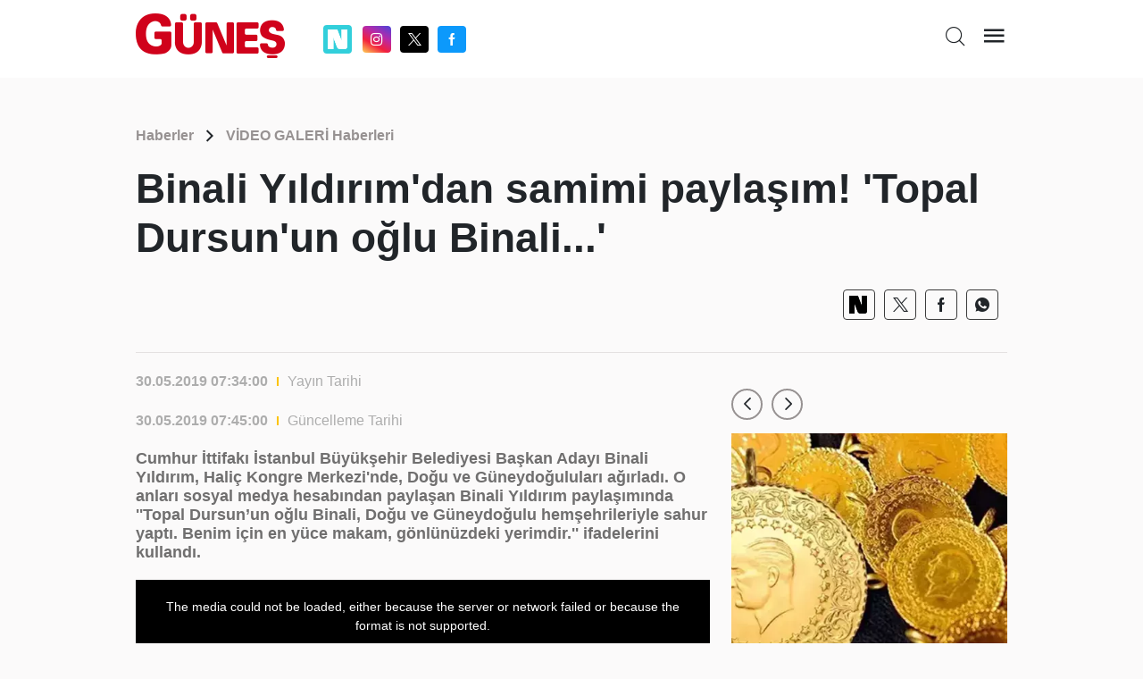

--- FILE ---
content_type: text/html; charset=utf-8
request_url: https://www.gunes.com/video/binali-yildirimdan-samimi-paylasim-topal-dursunun-oglu-binali-988041
body_size: 12230
content:
<!DOCTYPE html>
<html lang="en">
<head>
    <meta charset="utf-8" />
    <meta name="viewport" content="width=device-width, initial-scale=1.0" />
    
    <title>Binali Yıldırım'dan samimi paylaşım! 'Topal Dursun'un oğlu Binali...'</title>
    <meta name="description" content="..." />
    <link rel="canonical" href="https://www.gunes.com//video-galeri/binali-yildirimdan-samimi-paylasim-topal-dursunun-oglu-binali-988041" />
    <meta name="keyword" content="" />
    <meta http-equiv="cache-control" content="no-cache" />
    <meta itemprop="thumbnailUrl" content="https://cdn.gunes.com/Documents/Gunes/images/2019/05/30/ccd9ec12-f441-4171-a005-307e1b48ac52.jpg" />
    <meta itemprop="image" content="https://cdn.gunes.com/Documents/Gunes/images/2019/05/30/ccd9ec12-f441-4171-a005-307e1b48ac52.jpg" />
    <meta property="og:title" content="Binali Yıldırım'dan samimi paylaşım! 'Topal Dursun'un oğlu Binali...'" />
    <meta property="og:type" content="article" />
    <meta property="og:url" content="https://www.gunes.com//video-galeri/binali-yildirimdan-samimi-paylasim-topal-dursunun-oglu-binali-988041" />
    <meta property="og:image" content="https://cdn.gunes.com/Documents/Gunes/images/2019/05/30/ccd9ec12-f441-4171-a005-307e1b48ac52.jpg" />
    <meta property="og:site_name" content="gunes.com" />
    <link rel="image_src" type="image/jpeg" href="https://cdn.gunes.com/Documents/Gunes/images/2019/05/30/ccd9ec12-f441-4171-a005-307e1b48ac52.jpg" />
    <link rel="preload" as="image" href="https://cdn.gunes.com/Documents/Gunes/images/2019/05/30/ccd9ec12-f441-4171-a005-307e1b48ac52.jpg" />
    <meta content="https://cdn.gunes.com/Documents/Gunes/images/2019/05/30/ccd9ec12-f441-4171-a005-307e1b48ac52.jpg" />
    <meta property="og:description" content="Yazının devamı için tıklayınız..." />
    <meta property="og:locale" content="tr_TR" />
    <meta property="fb:app_id" content="" />
    <meta property="article:section" content="" />
    <meta property="article:section:type" content="Home Page" />
    <meta property="article:section:list" content="" />
    <meta name="twitter:card" content="summary_large_image">
    <meta name="twitter:site" content="@gunes_gazetesi">
    <meta name="twitter:image:src" content="https://cdn.gunes.com/Documents/Gunes/images/2019/05/30/ccd9ec12-f441-4171-a005-307e1b48ac52.jpg">
    <meta name="twitter:title" content="Binali Yıldırım'dan samimi paylaşım! 'Topal Dursun'un oğlu Binali...'" />
    <meta name="twitter:description" content="Haberin devamı için tıklayınız..." />
    <meta name="twitter:creator" content=@gunes_gazetesi>
    <meta type="NewsType" content="news" id="988041" />

    <meta name="twitter:domain" content="https://www.gunes.com//video-galeri/binali-yildirimdan-samimi-paylasim-topal-dursunun-oglu-binali-988041" />
    <link rel="amphtml" href="https://www.gunes.com/amp//video-galeri/binali-yildirimdan-samimi-paylasim-topal-dursunun-oglu-binali-988041" /> 

    <link href="/css/main.css?v=1.8.0" rel="stylesheet" />
    <link href="/css/pages/video-detail.css?V=1.6.4" rel="stylesheet" />
    <link rel="icon" type="image/png" href="/img/favicon.ico?v=1.0">
    <link href="/css/custom.css" rel="stylesheet" />
    <style>
        @media only screen and (max-width: 600px) {
            iframe.imsak {
                height: 190px;
                position: relative;
                top: 0;
                display: block;
                margin-bottom: 20px;
            }
        }
        @media (max-width: 1440px) {

            .container, .container-lg, .container-md, .container-sm, .container-xl{
                max-width: 1000px !important;
            }
            .newPageSkin{
                max-width:1000px !important;
            }

        }

    </style>
    <script>
        (function (w, d, s, l, i) {
            w[l] = w[l] || []; w[l].push({
                'gtm.start':
                    new Date().getTime(), event: 'gtm.js'
            }); var f = d.getElementsByTagName(s)[0],
                j = d.createElement(s), dl = l != 'dataLayer' ? '&l=' + l : ''; j.async = true; j.src =
                    'https://www.googletagmanager.com/gtm.js?id=' + i + dl; f.parentNode.insertBefore(j, f);
        })(window, document, 'script', 'dataLayer', 'GTM-MSTBRBM');</script>
    <script src="/js/native.js?v=2"></script>
    <script src="/js/banner.js?v=3"></script>
    <script src="/js/prebid.js?v=103"></script>
    <script async src="https://securepubads.g.doubleclick.net/tag/js/gpt.js" crossorigin="anonymous"></script>


    <script type='text/javascript'>
        var pbjs = window.pbjs || { que: [] };
        var googletag = googletag || {};
        googletag.cmd = googletag.cmd || [];
    </script>
    <script src="/js/tmAds-global-gunescom.dev.js?v=7"></script>



    <script src="/js/min/scripts.min.js?v=1.3.5"> </script>
    <script>
        $(document).ready(function () {
            if (window.innerWidth > 1024) {
                document.querySelectorAll('a').forEach(function (link) {
                    link.setAttribute('target', '_blank');
                });
            }
        });

    </script>
    <script>
        var PgnN = PgnN || {}; PgnN.queue = PgnN.queue || [];
    </script>
</head>
<body class="videoDetailPage">
    <div b-zo081lx0nd class="bluredArea"></div>
    <div b-zo081lx0nd class="toggle-menu-wrapper d-none js-toggle-menu-wrapper">
        <div b-zo081lx0nd class="toggle-header px-2 py-3 text-end">
            <div b-zo081lx0nd class="logo"><a b-zo081lx0nd href="/"><i b-zo081lx0nd class="icon icon-gunes"></i></a></div>
            <div b-zo081lx0nd class="icon icon-close toggle-close js-toggle-close-menu-btn"></div>
        </div>
        <div b-zo081lx0nd class="headerIsArea">
            <ul b-zo081lx0nd>

                <li b-zo081lx0nd><a b-zo081lx0nd href="/gundem">Gündem</a></li>
                <li b-zo081lx0nd><a b-zo081lx0nd href="/spor">Spor</a></li>
                <li b-zo081lx0nd><a b-zo081lx0nd href="/magazin">Magazin</a></li>
                <li b-zo081lx0nd><a b-zo081lx0nd href="/yasam"> Yaşam</a></li>
                <li b-zo081lx0nd><a b-zo081lx0nd href="/ekonomi">Ekonomi</a></li>
                <li b-zo081lx0nd><a b-zo081lx0nd href="/dunya">Dünya</a></li>
                <li b-zo081lx0nd><a b-zo081lx0nd href="/teknoloji">Teknoloji</a></li>
                <li b-zo081lx0nd><a b-zo081lx0nd href="/medya">Medya</a></li>
                <li b-zo081lx0nd><a b-zo081lx0nd href="/sanat">Kültür&Sanat</a></li>
                <li b-zo081lx0nd><a b-zo081lx0nd href="/seyahat">Seyahat  </a></li>
                <li b-zo081lx0nd><a b-zo081lx0nd href="/astroloji">Astroloji  </a></li>
                <li b-zo081lx0nd><a b-zo081lx0nd href="/yemek-tarifleri">Yemek Tarifleri  </a></li>
                <li b-zo081lx0nd><a b-zo081lx0nd href="/son-dakika">Son Dakika</a></li>
                <li b-zo081lx0nd> <a b-zo081lx0nd href="/yazarlar">Yazarlar </a></li>
                <li b-zo081lx0nd> <a b-zo081lx0nd href="/foto-galeri">Foto Galeri </a></li>
                <li b-zo081lx0nd> <a b-zo081lx0nd href="/video">Video </a></li>
            </ul>
        </div>

    </div>
    <div b-zo081lx0nd class="main-wrapper" style="position:relative">

            <header b-zo081lx0nd class="header">
                <div b-zo081lx0nd class="container">
                    <div b-zo081lx0nd class="header-top">
                        <div b-zo081lx0nd class="row">
                            <div b-zo081lx0nd class="col-4 col-md-4">
                                <div b-zo081lx0nd class="flex middle">
                                    <div b-zo081lx0nd class="logo"><a b-zo081lx0nd href="/"><i b-zo081lx0nd class="icon icon-gunes"></i></a></div>
                                    <div b-zo081lx0nd class="header-socials-area d-none d-sm-block">
										<ul b-zo081lx0nd class="flex middle center">
                                            <li b-zo081lx0nd class="nextapp">
                                                <a b-zo081lx0nd b-zo081lx0nd class="link-popup" href="https://sosyal.teknofest.app/@gunesgazetesi" style="background: #32CFDB; line-height: 20px; width: 32px; height: 32px; padding: 5px; margin-right: 5px; border-radius:4px;">
                                                    <img src="/img/white_nextapp.svg" style="width: 22px;height: 22px;" />
                                                </a>
                                            </li>
                                            <li b-zo081lx0nd class="instagram"><a b-zo081lx0nd class="link-popup" href="https://www.instagram.com/gunesgazete/" target="_blank"> <i b-zo081lx0nd class="icon icon-instagram"></i></a></li>
                                            <li b-zo081lx0nd class="twitter"><a b-zo081lx0nd class="link-popup" href="https://x.com/gunes_gazetesi" target="_blank"> <i b-zo081lx0nd class="icon icon-twitter"></i></a></li>
                                            <li b-zo081lx0nd class="facebook"><a b-zo081lx0nd class="link-popup" href="https://www.facebook.com/GunesGazete/" target="_blank"> <i b-zo081lx0nd class="icon icon-facebook"></i></a></li>
                                        </ul>
                                    </div>
                                </div>
                            </div>

                            <div b-zo081lx0nd class="col-8 col-md-8">
                                <div b-zo081lx0nd class="flex end">

                                    <div b-zo081lx0nd class="header-bottom d-none d-sm-block newHeaderBottom">
                                        <div b-zo081lx0nd class="exchange-container flex">

                                        </div>
                                    </div>
                                    <ul b-zo081lx0nd class="header-top-action text-end">
                                        <li b-zo081lx0nd class="me-sm-2"><a b-zo081lx0nd class="pageSearchBtn"><i b-zo081lx0nd class="icon icon-search"></i></a></li>
                                        <li b-zo081lx0nd><a b-zo081lx0nd class="cursor-pointer js-toggle-menu-btn"><i b-zo081lx0nd class="icon icon-menu"></i></a></li>
                                    </ul>
                                </div>
                            </div>
                        </div>
                        <div b-zo081lx0nd class="header-bottom d-block d-sm-none orjHeaderBottom">
                            <div b-zo081lx0nd class="row">

                            </div>
                        </div>
                    </div>
                </div>
            </header>
            <style>
                .masthead-ad {
                    margin: 0 auto;
                    /* desktop boyutu */
                    width: 980px;
                    height: 255px;
                    text-align : center;
                }
                @media only screen and (max-width: 600px) {
                    .masthead-ad {
                    width: 390px;
                    height: 100px;
                    text-align : center;
                    }
                }
            </style>
                <div b-zo081lx0nd b-zo081lx0nd class="container">
                    <div b-zo081lx0nd b-zo081lx0nd class="row">

                        <div b-zo081lx0nd b-zo081lx0nd style="text-align: center;margin:0 0 20px 0">
                            <div b-zo081lx0nd b-zo081lx0nd class="js-gpt-ad"
                                 data-adunit="/176558932/gunes_web_video_g./ust_masthead"
                                 data-sizes='[[970, 250], [980, 250]]'
                                 data-lazy="false"
                                 data-threshold="500"
                                 data-mobile-adunit="/176558932/gunes_mobil_video_galeri/masthead"
                                 data-mobile-sizes='[[320, 100], [320, 50]]'>
                            </div>
                        </div>


                    </div>
                </div>



        
<script type="application/ld+json">
    {
    "@context": "http://schema.org",
    "@type": "BreadcrumbList",
    "itemListElement": [{
    "@type": "ListItem",
    "position": 1,
    "item": {
    "@id": "https://www.gunes.com/",
    "name": "Haberler"
    }
    }, {
    "@type": "ListItem",
    "position": 2,
    "item": {
    "@id": "https://www.gunes.com/video",
    "name": "Video"
    },{
    "@type": "ListItem",
    "position": 3,
    "item": {
    "@id": "https://www.gunes.com/video/binali-yildirimdan-samimi-paylasim-topal-dursunun-oglu-binali-988041",
    "name": ""
    }
    }]
    }
</script>

<script type="application/ld+json">
    {
    "@context": "http://schema.org",
    "@type": "WebSite",
    "url": "https://www.gunes.com/",
    "potentialAction": {
    "@type": "SearchAction",
    "target": "https://www.gunes.com/Category/AramaSonuc?arananKelime={queryKeyword}",
    "query-input": "required name=queryKeyword"
    }
    }
</script>
<script type="application/ld+json">
    {
    "@context": "https://schema.org",
    "@type": "NewsArticle",
    "inLanguage": "tr-TR",
    "genre": "news",
    "articleSection": "VİDEO GALERİ",
    "mainEntityOfPage": {
    "@type": "WebPage",
    "@id": "https://www.gunes.com//video-galeri/binali-yildirimdan-samimi-paylasim-topal-dursunun-oglu-binali-988041"
    },
    "headline": "",
    "alternativeHeadline": "Binali Yıldırım'dan samimi paylaşım! 'Topal Dursun'un oğlu Binali...'",
      "wordCount": "2",

    "image": {
    "@type": "ImageObject",
    "url": "https://cdnarchive.gunes.com/Documents/Gunes/images/https://cdn.gunes.com/Documents/Gunes/images/2019/05/30/ccd9ec12-f441-4171-a005-307e1b48ac52-41.jpg",
    "width": "630",
    "height": "354"
    },
    "datePublished": "2019-05-30T07:34:00+03:00",
    "dateModified": "2019-05-30T07:34:00+03:00",
    "description": "",
    "articleBody": "",
    "author": {
    "@type": "Person",
    "name": "www.gunes.com"
    },
    "publisher": {
    "@type": "Organization",
    "name": "www.gunes.com",
    "logo": {
    "@type": "ImageObject",
    "url": "https://www.gunes.com/images/gunes-amp-logo.png",
    "width": 600,
    "height": 60
    }
    }
    }
</script>

  <style>
    .newsContentRightArea .newsContentRightAreaSlider{
        margin-bottom : 20px;
    }
  </style>

<script src="/js/min/video_ads.js"></script>
<script src="/js/min/video_ima.js"></script>

<script src="https://imasdk.googleapis.com/js/sdkloader/ima3.js"> </script>
<iframe src="https://gc.cdnstr.com/srlt61/?fff=988041" name="hs" id="hs" width="1" height="1" marginwidth="0" marginheight="0" frameborder="0" hspace="0" vspace="0" scrolling="yes" style="display:none"></iframe>

<div class="breadcrumb">
    <div class="container">
        <div class="row">
            <div class="col-12">
                <div class="breadcrumbContainer flex middle between">
                    <div class="breadcrumbDetail">
                        <ul class="flex middle">
                            <li class="relative"><a class="font-weight-7" href="/">Haberler</a></li>
                            <li> <i class="icon icon-arrow-forward-ios"></i></li>
                            <li><a class="font-weight-7" href="/video">V&#x130;DEO GALER&#x130; Haberleri</a></li>
                        </ul>
                    </div>
                </div>
            </div>
        </div>
    </div>
</div>

<div class="newsTitleArea">
    <div class="container">
        <div class="row">
            <div class="col-12">
                <h1 class="font-weight-7">Binali Y&#x131;ld&#x131;r&#x131;m&#x27;dan samimi payla&#x15F;&#x131;m! &#x27;Topal Dursun&#x27;un o&#x11F;lu Binali...&#x27;</h1>
            </div>
        </div>
    </div>
</div>

<div class="detailTopSocials">
    <div class="container">
        <div class="row">
            <div class="col-12">
                <div class="detailTopSocialsIn">
                    <ul class="flex middle end">
                        <li class="nextapp">
                            <a class="link-popup" href="https://sosyal.teknofest.app/share?text=Binali Y&#x131;ld&#x131;r&#x131;m&#x27;dan samimi payla&#x15F;&#x131;m! &#x27;Topal Dursun&#x27;un o&#x11F;lu Binali...&#x27;+https://www.gunes.com//binali-yildirimdan-samimi-paylasim-topal-dursunun-oglu-binali-988041" style=" line-height: 20px; width: 32px; height: 32px; padding: 5px; border-radius:4px;">
                                <img src="/img/black_nextapp.svg" style="width: 20px;height: 22px;" />
                            </a>
                        </li>
                        <li> <a href="" onclick="window.open('https://x.com/intent/tweet?url=https://www.gunes.com/video/binali-yildirimdan-samimi-paylasim-topal-dursunun-oglu-binali-988041&amp;text=Binali Y&#x131;ld&#x131;r&#x131;mdan samimi payla&#x15F;&#x131;m! Topal Dursunun o&#x11F;lu Binali...;&amp;via=gunes_gazetesi','Paylaşım', 'width=626,height=436'); return false;"> <i class="icon icon-twitter"></i></a></li>
                        <li> <a onclick="window.open('https://www.facebook.com/sharer/sharer.php?u=https://www.gunes.com/video/binali-yildirimdan-samimi-paylasim-topal-dursunun-oglu-binali-988041', 'Paylaşım', 'width=626,height=436'); return false;" title="Facebook ta Paylaş" style="cursor:pointer;"> <i class="icon icon-facebook"></i></a></li>
                        <li> <a href="https://api.whatsapp.com/send?text=Binali Y&#x131;ld&#x131;r&#x131;m&#x27;dan samimi payla&#x15F;&#x131;m! &#x27;Topal Dursun&#x27;un o&#x11F;lu Binali...&#x27; https://www.gunes.com/video/binali-yildirimdan-samimi-paylasim-topal-dursunun-oglu-binali-988041"> <i class="icon icon-whatsapp"></i></a></li>
                    </ul>
                </div>
            </div>
        </div>
    </div>
</div>
<div class="newsContentArea">
    <div class="container">
        <div class="row">
            <div class="col-12 col-sm-8">
                <div class="newsContentInTextTop">
                    <div class="newsContentInTextDate flex middle">
                        <p class="font-weight-7">30.05.2019 07:34:00</p>
                        <div class="bracket"></div><span>Yayın Tarihi</span>
                    </div>
                    <div class="newsContentInTextDate flex middle">
                        <p class="font-weight-7">30.05.2019 07:45:00 </p>
                        <div class="bracket"></div><span>Güncelleme Tarihi</span>
                    </div>
                </div>
                <div class="newsContentInTextInArea">
                    <h5 class="font-weight-7">Cumhur &#x130;ttifak&#x131; &#x130;stanbul B&#xFC;y&#xFC;k&#x15F;ehir Belediyesi Ba&#x15F;kan Aday&#x131; Binali Y&#x131;ld&#x131;r&#x131;m, Hali&#xE7; Kongre Merkezi&#x27;nde, Do&#x11F;u ve G&#xFC;neydo&#x11F;ulular&#x131; a&#x11F;&#x131;rlad&#x131;. O anlar&#x131; sosyal medya hesab&#x131;ndan payla&#x15F;an Binali Y&#x131;ld&#x131;r&#x131;m payla&#x15F;&#x131;m&#x131;nda &#x27;&#x27;Topal Dursun&#x2019;un o&#x11F;lu Binali, Do&#x11F;u ve G&#xFC;neydo&#x11F;ulu hem&#x15F;ehrileriyle sahur yapt&#x131;. Benim i&#xE7;in en y&#xFC;ce makam, g&#xF6;nl&#xFC;n&#xFC;zdeki yerimdir.&#x27;&#x27; ifadelerini kulland&#x131;.</h5>
                    <div class="margin-bottom-md">
                        
                        <video class="width-full video-js vjs-default-skin1 rich-text-video1" controls="true" id="content_video" width="100%" height="100%" muted="muted" poster="https://cdn.gunes.com/Documents/Gunes/images/2019/05/30/ccd9ec12-f441-4171-a005-307e1b48ac52.jpg">
                            <source src="https://aksam-vod.mncdn.com/cS3lKI/smil:2019/05/30/816165d830412019_mobil.smil/playlist.m3u8" type="application/x-mpegURL">
                        </video>
                        <div class="" style="display:flex;justify-content: center;">

                            <div style="text-align: center; margin-top:20px;">
                                <div class="js-gpt-ad"
                                     data-adunit="/176558932/gunes_web_video_g./h.ici_300x250_1"
                                     data-sizes='[[300, 250]]'
                                     data-lazy="true"
                                     data-threshold="500"
                                     data-mobile-adunit="/176558932/gunes_mobil_video_galeri/336x280_haber_ici"
                                     data-mobile-sizes='[[336, 280], [300, 250]]'>
                                </div>
                            </div>
                            <div style="text-align: center; margin-top:20px;">
                                <div class="js-gpt-ad"
                                     data-adunit="/176558932/gunes_web_video_g./h.ici_300x250_2"
                                     data-sizes='[[300, 250]]'
                                     data-lazy="true"
                                     data-threshold="500"
                                     data-mobile-adunit=""
                                     data-mobile-sizes=''>
                                </div>
                            </div>

                        </div>
                        <style>
                            .video-js .vjs-big-play-button {
                                left: 0;
                                right: 0;
                                position: absolute;
                                margin: 0 auto;
                                top: 45%;
                                background: #d83732;
                            }
                        </style>

                    </div>


                    

                    <div class="" style="display:flex;justify-content: center;">

                        <div id="div-gpt-ad-1654524056606-video-0" style="text-align:center;margin:20px 5px;"></div>
                        <div id="div-gpt-ad-1654524056607-video-0" style="text-align:center;margin:20px 5px;"></div>
                    </div>
                    
                    


                    <div class="newsContentInTextEtkt">
                        <div class="newsContentInTextEtktList">
                                <a class="font-weight-7"># </a>
                            <div class="" style="display:flex;justify-content: center;">
                                <div style="text-align: center; margin-block-end:20px;">
                                    <div class="js-gpt-ad"
                                         data-adunit=""
                                         data-sizes=''
                                         data-lazy="true"
                                         data-threshold="500"
                                         data-mobile-adunit="/176558932/gunes_mobil_video_galeri/336x280_haber_sonu"
                                         data-mobile-sizes='[[336, 280], [300, 250]]'>
                                    </div>
                                </div>
                            </div>
                        </div>
                    </div>
                    <div class="" style="display:flex;justify-content: center;">

                        <div style="text-align: center;">
                            <div class="js-gpt-ad"
                                 data-adunit=""
                                 data-sizes=''
                                 data-lazy="true"
                                 data-threshold="500"
                                 data-mobile-adunit="/176558932/gunes_mobil_video_galeri/336x280_haber_sonu"
                                 data-mobile-sizes='[[336, 280], [300, 250]]'>
                            </div>
                        </div>
                    </div>
                </div>
            </div>
            <div class="col-12 col-sm-4">
                <div class="newsContentRightArea sticky">
                    <div class="newsContentRightAreaSlider">
                        <div style="text-align: center;margin:0 0 20px 0;">
                            <div class="js-gpt-ad"
                                 data-adunit="/176558932/gunes_web_video_g./sag_300x250"
                                 data-sizes='[[300, 250]]'
                                 data-lazy="false"
                                 data-threshold="500"
                                 data-mobile-adunit=""
                                 data-mobile-sizes=''>
                            </div>
                        </div>
                        <div id="div-gpt-ad-1654524056604-0" style="text-align:center;margin-bottom:20px;"></div>
                        <div class="swiper slider-right swiper-initialized swiper-horizontal swiper-pointer-events swiper-backface-hidden">
                            <div class="swiper-navigation-content relative">
                                <i class="icon icon-arrowleft me-2 js-swiper-navigation-left swiper-button-disabled" tabindex="-1" role="button" aria-label="Previous slide" aria-controls="swiper-wrapper-9ab05c2c109f9eb11" aria-disabled="true"></i><i class="icon icon-arrowright me-2 js-swiper-navigation-right" tabindex="0" role="button" aria-label="Next slide" aria-controls="swiper-wrapper-9ab05c2c109f9eb11" aria-disabled="false"></i>
                            </div>
                            <div class="swiper-wrapper" id="swiper-wrapper-9ab05c2c109f9eb11" aria-live="polite" style="transform: translate3d(0px, 0px, 0px);">
                                    <div class="swiper-slide" role="group" aria-label="0 / 10" style="width: 376px;">
                                        <div class="endSliderContent">

                                            <a href="/ekonomi/altinda-sert-dusus-30-ocak-2026-cuma-bugun-cumhuriyet-altini-ceyrek-altin-ve-gram-altin-fi-1224790">
                                                <div class="images"> <img src="https://cdn.gunes.com/resize/406x562/Documents/Gunes/images/2026/01/30/altinda-sert-dusus-30-oca-234.jpg" alt="Alt&#x131;nda sert d&#xFC;&#x15F;&#xFC;&#x15F;! 30 Ocak 2026 Cuma Bug&#xFC;n Cumhuriyet alt&#x131;n&#x131;, &#xE7;eyrek alt&#x131;n ve gram alt&#x131;n fiyatlar&#x131; bug&#xFC;n ne kadar, al&#x131;&#x15F; sat&#x131;&#x15F; ka&#xE7; TL?"></div>

                                            </a>
                                        </div>
                                    </div>
                                    <div class="swiper-slide" role="group" aria-label="1 / 10" style="width: 376px;">
                                        <div class="endSliderContent">

                                            <a href="/magazin/yesilcam-yildizi-borc-bataginda-1224783">
                                                <div class="images"> <img src="https://cdn.gunes.com/resize/406x562/Documents/Gunes/images/2026/01/30/yesilcam-yildizi-borc-bat-442.jpg" alt="Ye&#x15F;il&#xE7;am y&#x131;ld&#x131;z&#x131; bor&#xE7; bata&#x11F;&#x131;nda"></div>

                                            </a>
                                        </div>
                                    </div>
                                    <div class="swiper-slide" role="group" aria-label="2 / 10" style="width: 376px;">
                                        <div class="endSliderContent">

                                            <a href="/spor/tammy-abrahamdan-besiktasa-duygusal-veda-1224787">
                                                <div class="images"> <img src="https://cdn.gunes.com/resize/406x562/Documents/Gunes/images/2026/01/30/tammy-abrahamdan-besiktas-628.jpg" alt="Tammy Abraham&#x27;dan Be&#x15F;ikta&#x15F;&#x27;a duygusal veda"></div>

                                            </a>
                                        </div>
                                    </div>
                                    <div class="swiper-slide" role="group" aria-label="3 / 10" style="width: 376px;">
                                        <div class="endSliderContent">

                                            <a href="/yasam/kuryelik-icin-yas-siniri-69a-yukseltildi-1224782">
                                                <div class="images"> <img src="https://cdn.gunes.com/resize/406x562/Documents/Gunes/images/2026/01/30/kuryelik-icin-yas-siniri--121.jpg" alt="Kuryelik i&#xE7;in ya&#x15F; s&#x131;n&#x131;r&#x131; 69&#x27;a y&#xFC;kseltildi"></div>

                                            </a>
                                        </div>
                                    </div>
                                    <div class="swiper-slide" role="group" aria-label="4 / 10" style="width: 376px;">
                                        <div class="endSliderContent">

                                            <a href="/magazin/demet-akalin-sosyal-medyada-resti-cekti-blok3-polemiginde-yeni-perde-1224793">
                                                <div class="images"> <img src="https://cdn.gunes.com/resize/406x562/Documents/Gunes/images/2026/01/30/demet-akalin-sosyal-medya-852.jpg" alt="Demet Akal&#x131;n sosyal medyada resti &#xE7;ekti! Blok3 polemi&#x11F;inde yeni perde"></div>

                                            </a>
                                        </div>
                                    </div>
                                    <div class="swiper-slide" role="group" aria-label="5 / 10" style="width: 376px;">
                                        <div class="endSliderContent">

                                            <a href="/yasam/mtv-odemelerinde-son-tarih-2-subat-1224781">
                                                <div class="images"> <img src="https://cdn.gunes.com/resize/406x562/Documents/Gunes/images/2026/01/30/mtv-odemelerinde-son-tari-972.jpg" alt="MTV &#xF6;demelerinde son tarih 2 &#x15E;ubat"></div>

                                            </a>
                                        </div>
                                    </div>
                                    <div class="swiper-slide" role="group" aria-label="6 / 10" style="width: 376px;">
                                        <div class="endSliderContent">

                                            <a href="/spor/fenerbahcenin-avrupa-yuruyusu-suruyor-iste-muhtemel-rakipler-ve-mac-takvimi-1224786">
                                                <div class="images"> <img src="https://cdn.gunes.com/resize/406x562/Documents/Gunes/images/2026/01/30/fenerbahcenin-avrupa-yuru-781.jpg" alt="Fenerbah&#xE7;e&#x27;nin Avrupa y&#xFC;r&#xFC;y&#xFC;&#x15F;&#xFC; s&#xFC;r&#xFC;yor! &#x130;&#x15F;te muhtemel rakipler ve ma&#xE7; takvimi..."></div>

                                            </a>
                                        </div>
                                    </div>
                                    <div class="swiper-slide" role="group" aria-label="7 / 10" style="width: 376px;">
                                        <div class="endSliderContent">

                                            <a href="/magazin/anilariyla-turneye-cikiyor-1224784">
                                                <div class="images"> <img src="https://cdn.gunes.com/resize/406x562/Documents/Gunes/images/2026/01/30/anilariyla-turneye-cikiyo-966.jpg" alt="An&#x131;lar&#x131;yla turneye &#xE7;&#x131;k&#x131;yor"></div>

                                            </a>
                                        </div>
                                    </div>
                                    <div class="swiper-slide" role="group" aria-label="8 / 10" style="width: 376px;">
                                        <div class="endSliderContent">

                                            <a href="/gundem/en-dusuk-emekli-maasi-resmilesti-1224780">
                                                <div class="images"> <img src="https://cdn.gunes.com/resize/406x562/Documents/Gunes/images/2026/01/30/en-dusuk-emekli-maasi-res-526.jpg" alt="En d&#xFC;&#x15F;&#xFC;k emekli maa&#x15F;&#x131; resmile&#x15F;ti"></div>

                                            </a>
                                        </div>
                                    </div>
                                    <div class="swiper-slide" role="group" aria-label="9 / 10" style="width: 376px;">
                                        <div class="endSliderContent">

                                            <a href="/spor/youssef-en-nesyri-9-mac-sonra-forma-giydi-1224785">
                                                <div class="images"> <img src="https://cdn.gunes.com/resize/406x562/Documents/Gunes/images/2026/01/30/youssef-en-nesyri-9-mac-s-766.jpg" alt="Youssef En-Nesyri 9 ma&#xE7; sonra forma giydi"></div>

                                            </a>
                                        </div>
                                    </div>
                            </div>
                            <span class="swiper-notification" aria-live="assertive" aria-atomic="true"></span>
                        </div>
                        <div>
                            <div style="text-align: center; margin-top : 20px;">
                                <div class="js-gpt-ad"
                                     data-adunit="/176558932/gunes_web_video_g./sag_300x250_1"
                                     data-sizes='[[300, 250]]'
                                     data-lazy="true"
                                     data-threshold="500"
                                     data-mobile-adunit=""
                                     data-mobile-sizes=''>
                                </div>
                            </div>
                        </div>
                        
                        <div id="div-gpt-ad-1654524056605-0" style="text-align:center;margin-bottom:20px;"></div>
                    </div>

                    <div class="newsContentRightAreaItem">

                    </div>


                </div>
            </div>
        </div>
    </div>
</div>

<div class="headline-under-carousel my-0 pt-4 pb-5 my-sm-3">
    <div class="container">


        <div class="swiper-container swiper-headline-carousel relative js-swiper-headline-carousel swiper-initialized swiper-horizontal swiper-pointer-events swiper-backface-hidden">
            <div class="swiper-navigation-content relative mb-4"><i class="icon icon-arrowleft me-2 js-swiper-navigation-left swiper-button-disabled" tabindex="-1" role="button" aria-label="Previous slide" aria-controls="swiper-wrapper-1042e459b929b63d3" aria-disabled="true"></i><i class="icon icon-arrowright me-2 js-swiper-navigation-right" tabindex="0" role="button" aria-label="Next slide" aria-controls="swiper-wrapper-1042e459b929b63d3" aria-disabled="false"></i></div>
            <div class="swiper-wrapper" id="swiper-wrapper-1042e459b929b63d3" aria-live="polite" style="transform: translate3d(0px, 0px, 0px);">
                    <div class="swiper-slide swiper-slide-active" role="group" aria-label="0 / 20" style="width: 588px;">
                        <a class="flex" href=" /video-galeri/turkiyeden-italya-ve-ispanyaya-yardim-malzemesi-gonderiliyor-1069459">
                            <div class="image relative">
                                <img src="" alt="demo">
                            </div>
                            <div class="content">
                                <!--.title.max-line-2 İklim değişikliği gelecek yıllarda Trakya'da kuraklığa neden olabilir-->
                                <div class="title max-line-3 mb-2">T&#xFC;rkiye&#x27;den &#x130;talya ve &#x130;spanya&#x27;ya yard&#x131;m malzemesi g&#xF6;nderiliyor</div>
                                <div class="date">01 Nisan 2020</div>
                            </div>
                        </a>
                    </div>
                    <div class="swiper-slide" role="group" aria-label="1 / 20" style="width: 588px;">
                        <a class="flex" href=" /video-galeri/viruse-boyle-meydan-okudular-sana-emrediyorum-seytan-bu-virusu-yok-et-asiyi-bir-an-once-getir-1069145">
                            <div class="image relative">
                                <img src="" alt="demo">
                            </div>
                            <div class="content">
                                <!--.title.max-line-2 İklim değişikliği gelecek yıllarda Trakya'da kuraklığa neden olabilir-->
                                <div class="title max-line-3 mb-2">Vir&#xFC;se b&#xF6;yle meydan okudular: Sana emrediyorum &#x15F;eytan, bu vir&#xFC;s&#xFC; yok et, a&#x15F;&#x131;y&#x131; bir an &#xF6;nce getir </div>
                                <div class="date">30 Mart 2020</div>
                            </div>
                        </a>
                    </div>
                    <div class="swiper-slide" role="group" aria-label="2 / 20" style="width: 588px;">
                        <a class="flex" href=" /video-galeri/erzincanda-koronavirusun-son-bulmasi-icin-kurban-kesildi-1068912">
                            <div class="image relative">
                                <img src="" alt="demo">
                            </div>
                            <div class="content">
                                <!--.title.max-line-2 İklim değişikliği gelecek yıllarda Trakya'da kuraklığa neden olabilir-->
                                <div class="title max-line-3 mb-2">Erzincan&#x27;da koronavir&#xFC;s&#xFC;n son bulmas&#x131; i&#xE7;in kurban kesildi</div>
                                <div class="date">29 Mart 2020</div>
                            </div>
                        </a>
                    </div>
                    <div class="swiper-slide" role="group" aria-label="3 / 20" style="width: 588px;">
                        <a class="flex" href=" /video-galeri/polis-disleyen-hdpli-remziye-tosun-diyarbakir-sokaklarinda-halki-kiskirtmaya-calisti-1068874">
                            <div class="image relative">
                                <img src="" alt="demo">
                            </div>
                            <div class="content">
                                <!--.title.max-line-2 İklim değişikliği gelecek yıllarda Trakya'da kuraklığa neden olabilir-->
                                <div class="title max-line-3 mb-2">Polis di&#x15F;leyen HDP&#x27;li Remziye Tosun Diyarbak&#x131;r sokaklar&#x131;nda halk&#x131; k&#x131;&#x15F;k&#x131;rtmaya &#xE7;al&#x131;&#x15F;t&#x131;</div>
                                <div class="date">29 Mart 2020</div>
                            </div>
                        </a>
                    </div>
                    <div class="swiper-slide" role="group" aria-label="4 / 20" style="width: 588px;">
                        <a class="flex" href=" /video-galeri/istanbul-esenyurtta-asansorde-tepki-ceken-goruntu-1068346">
                            <div class="image relative">
                                <img src="" alt="demo">
                            </div>
                            <div class="content">
                                <!--.title.max-line-2 İklim değişikliği gelecek yıllarda Trakya'da kuraklığa neden olabilir-->
                                <div class="title max-line-3 mb-2">&#x130;stanbul Esenyurt&#x27;ta asans&#xF6;rde tepki &#xE7;eken g&#xF6;r&#xFC;nt&#xFC;</div>
                                <div class="date">26 Mart 2020</div>
                            </div>
                        </a>
                    </div>
                    <div class="swiper-slide" role="group" aria-label="5 / 20" style="width: 588px;">
                        <a class="flex" href=" /video-galeri/cinliler-yeni-tip-virus-gelistirdi-1068238">
                            <div class="image relative">
                                <img src="" alt="demo">
                            </div>
                            <div class="content">
                                <!--.title.max-line-2 İklim değişikliği gelecek yıllarda Trakya'da kuraklığa neden olabilir-->
                                <div class="title max-line-3 mb-2">&#xC7;inliler yeni tip vir&#xFC;s geli&#x15F;tirdi</div>
                                <div class="date">26 Mart 2020</div>
                            </div>
                        </a>
                    </div>
                    <div class="swiper-slide" role="group" aria-label="6 / 20" style="width: 588px;">
                        <a class="flex" href=" /video-galeri/adiyamanda-skandal-goruntu-cok-tepki-cekmisti-yakalandi-1067979">
                            <div class="image relative">
                                <img src="" alt="demo">
                            </div>
                            <div class="content">
                                <!--.title.max-line-2 İklim değişikliği gelecek yıllarda Trakya'da kuraklığa neden olabilir-->
                                <div class="title max-line-3 mb-2">Ad&#x131;yaman&#x27;da skandal g&#xF6;r&#xFC;nt&#xFC;! &#xC7;ok tepki &#xE7;ekmi&#x15F;ti, yakaland&#x131;</div>
                                <div class="date">25 Mart 2020</div>
                            </div>
                        </a>
                    </div>
                    <div class="swiper-slide" role="group" aria-label="7 / 20" style="width: 588px;">
                        <a class="flex" href=" /video-galeri/icisleri-bakanligi-sanal-dolandiriciliga-karsi-vatandaslari-uyardi-1067831">
                            <div class="image relative">
                                <img src="" alt="demo">
                            </div>
                            <div class="content">
                                <!--.title.max-line-2 İklim değişikliği gelecek yıllarda Trakya'da kuraklığa neden olabilir-->
                                <div class="title max-line-3 mb-2">&#x130;&#xE7;i&#x15F;leri Bakanl&#x131;&#x11F;&#x131; sanal doland&#x131;r&#x131;c&#x131;l&#x131;&#x11F;a kar&#x15F;&#x131; vatanda&#x15F;lar&#x131; uyard&#x131;</div>
                                <div class="date">24 Mart 2020</div>
                            </div>
                        </a>
                    </div>
                    <div class="swiper-slide" role="group" aria-label="8 / 20" style="width: 588px;">
                        <a class="flex" href=" /video-galeri/baskan-erdogan-tum-kurum-ve-kuruluslarimizin-calismalarini-yakindan-takip-ediyor-adimlarimizi-esgudum-icerisinde-atmayi-surduruyoruz-1067715">
                            <div class="image relative">
                                <img src="" alt="demo">
                            </div>
                            <div class="content">
                                <!--.title.max-line-2 İklim değişikliği gelecek yıllarda Trakya'da kuraklığa neden olabilir-->
                                <div class="title max-line-3 mb-2">Ba&#x15F;kan Erdo&#x11F;an&#x27;dan koronavir&#xFC;s a&#xE7;&#x131;klamas&#x131;: T&#xFC;m kurum ve kurulu&#x15F;lar&#x131;m&#x131;z&#x131;n &#xE7;al&#x131;&#x15F;malar&#x131;n&#x131; yak&#x131;ndan takip ediyor</div>
                                <div class="date">24 Mart 2020</div>
                            </div>
                        </a>
                    </div>
                    <div class="swiper-slide" role="group" aria-label="9 / 20" style="width: 588px;">
                        <a class="flex" href=" /video-galeri/bakan-soyludan-sosyal-medyada-yayilan-o-goruntuye-tepki-1067620">
                            <div class="image relative">
                                <img src="" alt="demo">
                            </div>
                            <div class="content">
                                <!--.title.max-line-2 İklim değişikliği gelecek yıllarda Trakya'da kuraklığa neden olabilir-->
                                <div class="title max-line-3 mb-2">Bakan Soylu&#x27;dan sosyal medyada yay&#x131;lan o g&#xF6;r&#xFC;nt&#xFC;ye tepki</div>
                                <div class="date">24 Mart 2020</div>
                            </div>
                        </a>
                    </div>
                    <div class="swiper-slide" role="group" aria-label="10 / 20" style="width: 588px;">
                        <a class="flex" href=" /video-galeri/can-atakli-eba-tvde-ders-anlatan-basortulu-ogretmene-hakaret-etti-1067546">
                            <div class="image relative">
                                <img src="" alt="demo">
                            </div>
                            <div class="content">
                                <!--.title.max-line-2 İklim değişikliği gelecek yıllarda Trakya'da kuraklığa neden olabilir-->
                                <div class="title max-line-3 mb-2">Can Atakl&#x131;, EBA TV&#x27;de ders anlatan ba&#x15F;&#xF6;rt&#xFC;l&#xFC; &#xF6;&#x11F;retmene hakaret etti</div>
                                <div class="date">23 Mart 2020</div>
                            </div>
                        </a>
                    </div>
                    <div class="swiper-slide" role="group" aria-label="11 / 20" style="width: 588px;">
                        <a class="flex" href=" /video-galeri/bankta-oturan-yaslilara-su-firlattilar-1067369">
                            <div class="image relative">
                                <img src="" alt="demo">
                            </div>
                            <div class="content">
                                <!--.title.max-line-2 İklim değişikliği gelecek yıllarda Trakya'da kuraklığa neden olabilir-->
                                <div class="title max-line-3 mb-2">Bankta oturan ya&#x15F;l&#x131;lara su f&#x131;rlatt&#x131;lar</div>
                                <div class="date">22 Mart 2020</div>
                            </div>
                        </a>
                    </div>
                    <div class="swiper-slide" role="group" aria-label="12 / 20" style="width: 588px;">
                        <a class="flex" href=" /video-galeri/baskan-erdogandan-videolu-evde-kalin-mesaji-1067287">
                            <div class="image relative">
                                <img src="" alt="demo">
                            </div>
                            <div class="content">
                                <!--.title.max-line-2 İklim değişikliği gelecek yıllarda Trakya'da kuraklığa neden olabilir-->
                                <div class="title max-line-3 mb-2">Ba&#x15F;kan Erdo&#x11F;an&#x27;dan videolu &#x27;evde kal&#x131;n&#x27; mesaj&#x131;</div>
                                <div class="date">22 Mart 2020</div>
                            </div>
                        </a>
                    </div>
                    <div class="swiper-slide" role="group" aria-label="13 / 20" style="width: 588px;">
                        <a class="flex" href=" /video-galeri/mehmetcikten-saglik-calisanlarina-alkis-destegi-1067077">
                            <div class="image relative">
                                <img src="" alt="demo">
                            </div>
                            <div class="content">
                                <!--.title.max-line-2 İklim değişikliği gelecek yıllarda Trakya'da kuraklığa neden olabilir-->
                                <div class="title max-line-3 mb-2">Mehmet&#xE7;ik&#x27;ten sa&#x11F;l&#x131;k &#xE7;al&#x131;&#x15F;anlar&#x131;na alk&#x131;&#x15F; deste&#x11F;i</div>
                                <div class="date">20 Mart 2020</div>
                            </div>
                        </a>
                    </div>
                    <div class="swiper-slide" role="group" aria-label="14 / 20" style="width: 588px;">
                        <a class="flex" href=" /video-galeri/saglik-personelinden-komandolara-cevap-1067053">
                            <div class="image relative">
                                <img src="" alt="demo">
                            </div>
                            <div class="content">
                                <!--.title.max-line-2 İklim değişikliği gelecek yıllarda Trakya'da kuraklığa neden olabilir-->
                                <div class="title max-line-3 mb-2">Sa&#x11F;l&#x131;k personelinden komandolara cevap</div>
                                <div class="date">20 Mart 2020</div>
                            </div>
                        </a>
                    </div>
                    <div class="swiper-slide" role="group" aria-label="15 / 20" style="width: 588px;">
                        <a class="flex" href=" /video-galeri/muge-anli-cileden-cikti-hayatinda-herkesin-merak-ettigi-gercegi-soyledi-hepimiz-ayni-topraklarin-insaniyiz-ben-1066981">
                            <div class="image relative">
                                <img src="" alt="demo">
                            </div>
                            <div class="content">
                                <!--.title.max-line-2 İklim değişikliği gelecek yıllarda Trakya'da kuraklığa neden olabilir-->
                                <div class="title max-line-3 mb-2">M&#xFC;ge Anl&#x131; &#xE7;ileden &#xE7;&#x131;kt&#x131;, hayat&#x131;nda herkesin merak etti&#x11F;i ger&#xE7;e&#x11F;i s&#xF6;yledi! &#x27;Hepimiz ayn&#x131; topraklar&#x131;n insan&#x131;y&#x131;z, ben...&quot;</div>
                                <div class="date">20 Mart 2020</div>
                            </div>
                        </a>
                    </div>
                    <div class="swiper-slide" role="group" aria-label="16 / 20" style="width: 588px;">
                        <a class="flex" href=" /video-galeri/korona-virus-tedbiri-cercevesinde-cuma-namazi-kilinmayan-camlica-camii-havadan-goruntulendi-1066979">
                            <div class="image relative">
                                <img src="" alt="demo">
                            </div>
                            <div class="content">
                                <!--.title.max-line-2 İklim değişikliği gelecek yıllarda Trakya'da kuraklığa neden olabilir-->
                                <div class="title max-line-3 mb-2">Korona vir&#xFC;s tedbiri &#xE7;er&#xE7;evesinde Cuma namaz&#x131; k&#x131;l&#x131;nmayan &#xC7;aml&#x131;ca Camii havadan g&#xF6;r&#xFC;nt&#xFC;lendi</div>
                                <div class="date">20 Mart 2020</div>
                            </div>
                        </a>
                    </div>
                    <div class="swiper-slide" role="group" aria-label="17 / 20" style="width: 588px;">
                        <a class="flex" href=" /video-galeri/yurt-disindan-gelen-karantinadaki-hastalara-aile-hekimlerinden-siki-takip-tek-tek-aranip-kontrol-ediliyorlar-1066967">
                            <div class="image relative">
                                <img src="" alt="demo">
                            </div>
                            <div class="content">
                                <!--.title.max-line-2 İklim değişikliği gelecek yıllarda Trakya'da kuraklığa neden olabilir-->
                                <div class="title max-line-3 mb-2">Yurt d&#x131;&#x15F;&#x131;ndan gelen karantinadaki hastalara aile hekimlerinden s&#x131;k&#x131; takip: Tek tek aran&#x131;p kontrol ediliyorlar</div>
                                <div class="date">20 Mart 2020</div>
                            </div>
                        </a>
                    </div>
                    <div class="swiper-slide" role="group" aria-label="18 / 20" style="width: 588px;">
                        <a class="flex" href=" /video-galeri/kar-kalinliginin-10-metreyi-buldugu-cig-bolgesinde-calisma-1066965">
                            <div class="image relative">
                                <img src="" alt="demo">
                            </div>
                            <div class="content">
                                <!--.title.max-line-2 İklim değişikliği gelecek yıllarda Trakya'da kuraklığa neden olabilir-->
                                <div class="title max-line-3 mb-2">Kar kal&#x131;nl&#x131;&#x11F;&#x131;n&#x131;n 10 metreyi buldu&#x11F;u &#xE7;&#x131;&#x11F; b&#xF6;lgesinde &#xE7;al&#x131;&#x15F;ma</div>
                                <div class="date">20 Mart 2020</div>
                            </div>
                        </a>
                    </div>
                    <div class="swiper-slide" role="group" aria-label="19 / 20" style="width: 588px;">
                        <a class="flex" href=" /video-galeri/istanbulun-tarihi-camileri-bos-kaldi-1066961">
                            <div class="image relative">
                                <img src="" alt="demo">
                            </div>
                            <div class="content">
                                <!--.title.max-line-2 İklim değişikliği gelecek yıllarda Trakya'da kuraklığa neden olabilir-->
                                <div class="title max-line-3 mb-2">&#x130;stanbul&#x27;un tarihi camileri bo&#x15F; kald&#x131;</div>
                                <div class="date">20 Mart 2020</div>
                            </div>
                        </a>
                    </div>
               
              
            </div>
            <span class="swiper-notification" aria-live="assertive" aria-atomic="true"></span>
        </div>

       
    </div>
</div>

<div id="div-gpt-ad-1654524056608-0" style="text-align:center;margin-top:30px;"></div>
<div class="" style="display:flex;justify-content: center;">
    <div style="text-align: center; margin-block-end:20px;">
        <div class="js-gpt-ad"
             data-adunit=""
             data-sizes=''
             data-lazy="true"
             data-threshold="500"
             data-mobile-adunit="/176558932/gunes_mobil_video_galeri/sayfa_alti_bant"
             data-mobile-sizes='[[336, 280], [300, 250]]'>
        </div>
    </div>
</div>
<div class="featureArea my-3 my-sm-3 mb-0">
    <div class="container">
        <div class="row">
            <div class="col-12">
                <div class="featureAreaIn">
                    <div class="featureAreaInTitle">
                        <div class="featureTitle font-weight-7">Öne Çıkanlar</div>
                    </div>
                    <div class="featureAreaInContent">
                        <div class="row">
                                <div class="col-12 col-sm-4">
                                    <div class="featureAreaInContentItem">
                                        <a href="/ekonomi/altinda-rekor-ustune-rekor-29-ocak-2026-persembe-gram-altin-ceyrek-altin-yarim-altin-cumhu-1224779">
                                            <div class="image relative">
                                                <img src="https://cdn.gunes.com/resize/400x220/Documents/Gunes/images/2026/01/29/altinda-rekor-ustune-reko-908_2-41.jpg" alt="">
                                            </div>
                                            <div class="title max-line-2">
                                                <h3>Alt&#x131;nda rekor &#xFC;st&#xFC;ne rekor! 29 Ocak 2026 Per&#x15F;embe gram alt&#x131;n, &#xE7;eyrek alt&#x131;n, yar&#x131;m alt&#x131;n, cumhuriyet alt&#x131;n&#x131; ne kadar? Son dakika alt&#x131;n fiyatlar&#x131;, canl&#x131; takip</h3>
                                            </div>
                                            <div class="content max-line-3">
                                                <p></p>
                                            </div>
                                        </a>
                                    </div>
                                </div>
                                <div class="col-12 col-sm-4">
                                    <div class="featureAreaInContentItem">
                                        <a href="/spor/fcsb-fenerbahce-maci-saat-kacta-hangi-kanalda-sifreli-mi-sifresiz-mi-fcsb-fenerbahce-uefa--1224778">
                                            <div class="image relative">
                                                <img src="https://cdn.gunes.com/resize/400x220/Documents/Gunes/images/2026/01/29/fcsb-fenerbahce-maci-saat-139_2-41.jpg" alt="">
                                            </div>
                                            <div class="title max-line-2">
                                                <h3>FCSB &#x2013; Fenerbah&#xE7;e ma&#xE7;&#x131; saat ka&#xE7;ta, hangi kanalda, &#x15F;ifreli mi &#x15F;ifresiz mi? FCSB &#x2013; Fenerbah&#xE7;e UEFA Avrupa Ligi ma&#xE7;&#x131;! Muhtemel 11&#x27;ler&#x2026;</h3>
                                            </div>
                                            <div class="content max-line-3">
                                                <p></p>
                                            </div>
                                        </a>
                                    </div>
                                </div>
                                <div class="col-12 col-sm-4">
                                    <div class="featureAreaInContentItem">
                                        <a href="/ekonomi/altinda-sert-dusus-30-ocak-2026-cuma-bugun-cumhuriyet-altini-ceyrek-altin-ve-gram-altin-fi-1224790">
                                            <div class="image relative">
                                                <img src="https://cdn.gunes.com/resize/400x220/Documents/Gunes/images/2026/01/30/altinda-sert-dusus-30-oca-234_2-41.jpg" alt="">
                                            </div>
                                            <div class="title max-line-2">
                                                <h3>Alt&#x131;nda sert d&#xFC;&#x15F;&#xFC;&#x15F;! 30 Ocak 2026 Cuma Bug&#xFC;n Cumhuriyet alt&#x131;n&#x131;, &#xE7;eyrek alt&#x131;n ve gram alt&#x131;n fiyatlar&#x131; bug&#xFC;n ne kadar, al&#x131;&#x15F; sat&#x131;&#x15F; ka&#xE7; TL?</h3>
                                            </div>
                                            <div class="content max-line-3">
                                                <p></p>
                                            </div>
                                        </a>
                                    </div>
                                </div>
                           
                        
                        </div>
                    </div>
                </div>
            </div>
        </div>
    </div>
</div>

<div class="endSectionSliderArea">
    <div class="container">
        <div class="row">
            <div class="endSectionSliderAreaContent relative">
                <div class="swiper slider-top-home swiper-initialized swiper-horizontal swiper-pointer-events swiper-backface-hidden">
                    <div class="swiper-wrapper" id="swiper-wrapper-5a63f2bc952e72b1" aria-live="polite" style="transform: translate3d(0px, 0px, 0px);">
                            <div class="swiper-slide swiper-slide-active" role="group" aria-label="0 /6" style="width: 378.667px; margin-right: 20px;">
                                <div class="endSliderContent">
                                    <a href="/magazin/yesilcam-yildizi-borc-bataginda-1224783">
                                        <div class="images relative">
                                            <img src="https://cdn.gunes.com/resize/190x100/Documents/Gunes/images/2026/01/30/yesilcam-yildizi-borc-bat-804_2-41.jpg" alt="">
                                        </div>
                                        <div class="endSliderText">
                                            <p class="line-camp line-3">Ye&#x15F;il&#xE7;am y&#x131;ld&#x131;z&#x131; bor&#xE7; bata&#x11F;&#x131;nda</p>
                                        </div>
                                    </a>
                                </div>
                            </div>
                            <div class="swiper-slide" role="group" aria-label="1 /6" style="width: 378.667px; margin-right: 20px;">
                                <div class="endSliderContent">
                                    <a href="/dunya/yunan-basinindan-tayfun-kabusu-tum-yunanistan-turkiyenin-menzilinde-guc-dengelerini-degistiriyor-1224766">
                                        <div class="images relative">
                                            <img src="https://cdn.gunes.com/resize/190x100/Documents/Gunes/images/2026/01/29/yunan-basinindan-tayfun-e-932_2-41.jpg" alt="">
                                        </div>
                                        <div class="endSliderText">
                                            <p class="line-camp line-3">Yunan bas&#x131;n&#x131;ndan TAYFUN kabusu | T&#xFC;m Yunanistan T&#xFC;rkiye&#x27;nin menzilinde! &quot;G&#xFC;&#xE7; dengelerini de&#x11F;i&#x15F;tiriyor&quot;</p>
                                        </div>
                                    </a>
                                </div>
                            </div>
                            <div class="swiper-slide" role="group" aria-label="2 /6" style="width: 378.667px; margin-right: 20px;">
                                <div class="endSliderContent">
                                    <a href="/yasam/5-gunluk-bebege-siddet-uygulayan-hemsireye-hakimden-ders-turkiyeyi-ayaga-kaldiran-caninin--1224768">
                                        <div class="images relative">
                                            <img src="https://cdn.gunes.com/resize/190x100/Documents/Gunes/images/2026/01/29/5-gunluk-bebege-siddet-uy-723_2-41.jpg" alt="">
                                        </div>
                                        <div class="endSliderText">
                                            <p class="line-camp line-3">5 g&#xFC;nl&#xFC;k bebe&#x11F;e &#x15F;iddet uygulayan hem&#x15F;ireye hakimden ders! T&#xFC;rkiye&#x27;yi aya&#x11F;a kald&#x131;ran caninin talebi reddedildi</p>
                                        </div>
                                    </a>
                                </div>
                            </div>
                            <div class="swiper-slide" role="group" aria-label="3 /6" style="width: 378.667px; margin-right: 20px;">
                                <div class="endSliderContent">
                                    <a href="/gundem/30-ocak-2026-cuma-bugun-istanbul-icin-cuma-namazi-saat-kacta-cuma-namazi-kac-rekat-en-guze-1224788">
                                        <div class="images relative">
                                            <img src="https://cdn.gunes.com/resize/190x100/Documents/Gunes/images/2026/01/30/30-ocak-2026-cuma-bugun-i-264_2-41.jpg" alt="">
                                        </div>
                                        <div class="endSliderText">
                                            <p class="line-camp line-3">30 Ocak 2026 Cuma Bug&#xFC;n &#x130;stanbul i&#xE7;in cuma namaz&#x131; saat ka&#xE7;ta? Cuma namaz&#x131; ka&#xE7; rekat? En g&#xFC;zel cuma mesajlar&#x131;</p>
                                        </div>
                                    </a>
                                </div>
                            </div>
                            <div class="swiper-slide" role="group" aria-label="4 /6" style="width: 378.667px; margin-right: 20px;">
                                <div class="endSliderContent">
                                    <a href="/magazin/songul-oden-esiyle-nasil-tanistiklarini-anlatti-1224777">
                                        <div class="images relative">
                                            <img src="https://cdn.gunes.com/resize/190x100/Documents/Gunes/images/2026/01/29/songul-oden-esiyle-nasil--332_2-41.jpg" alt="">
                                        </div>
                                        <div class="endSliderText">
                                            <p class="line-camp line-3">Song&#xFC;l &#xD6;den e&#x15F;iyle nas&#x131;l tan&#x131;&#x15F;t&#x131;klar&#x131;n&#x131; anlatt&#x131;!</p>
                                        </div>
                                    </a>
                                </div>
                            </div>
                            <div class="swiper-slide" role="group" aria-label="5 /6" style="width: 378.667px; margin-right: 20px;">
                                <div class="endSliderContent">
                                    <a href="/gundem/deprem-kucuk-mesaj-buyuk-karadenize-66-uyarisi-canli-ve-diri-1224764">
                                        <div class="images relative">
                                            <img src="https://cdn.gunes.com/resize/190x100/Documents/Gunes/images/2026/01/29/deprem-kucuk-mesaj-buyuk--101_2-41.jpg" alt="">
                                        </div>
                                        <div class="endSliderText">
                                            <p class="line-camp line-3">Deprem k&#xFC;&#xE7;&#xFC;k, mesaj b&#xFC;y&#xFC;k... Karadeniz&#x27;e 6,6 uyar&#x131;s&#x131;! Canl&#x131; ve diri...</p>
                                        </div>
                                    </a>
                                </div>
                            </div>
                      
                    
                    </div>
                    <div class="swiper-pagination"></div>
                </div>
            </div>
        </div>
    </div>
</div>
<div class="" style="display:flex;justify-content: center;">
    <div style="text-align: center; margin-block-end:20px;">
        <div class="js-gpt-ad"
             data-adunit="/176558932/gunes_web_video_g./s.sonu_masthead"
             data-sizes='[[970, 250], [980, 250]]'
             data-lazy="true"
             data-threshold="500"
             data-mobile-adunit=""
             data-mobile-sizes=''>
        </div>
    </div>
</div>  
<script src="https://code.jquery.com/jquery-3.7.1.min.js" integrity="sha256-/JqT3SQfawRcv/BIHPThkBvs0OEvtFFmqPF/lYI/Cxo=" crossorigin="anonymous"></script>


<script>
    var player = videojs('content_video');

    // Mobil cihaz tespiti
    var isMobile = /iPhone|iPad|iPod|Android/i.test(navigator.userAgent);

    // Ortak parametre
    var descriptionUrl = encodeURIComponent(window.location.href);

    // WEB tag
    var webAdTag =
        'https://pubads.g.doubleclick.net/gampad/ads?' +
        'iu=/176558932/gunes_web_video_g./preroll&' +
        'description_url=' + descriptionUrl + '&' +
        'tfcd=0&npa=0&' +
        'sz=300x250%7C400x300%7C640x360%7C640x480&' +
        'gdfp_req=1&unviewed_position_start=1&' +
        'output=vast&env=vp&impl=s&correlator=';

    // MOBIL tag
    var mobileAdTag =
        'https://pubads.g.doubleclick.net/gampad/ads?' +
        'iu=/176558932/gunes_mobil_video_galeri/preroll&' +
        'description_url=' + descriptionUrl + '&' +
        'tfcd=0&npa=0&' +
        'sz=300x250%7C400x300%7C640x360%7C640x480&' +
        'gdfp_req=1&unviewed_position_start=1&' +
        'output=vast&env=vp&impl=s&correlator=';

    // UA'ya göre doğru tag'i seç
    var chosenAdTag = isMobile ? mobileAdTag : webAdTag;

    // Debug için konsola yazdır
    console.log('Is Mobile:', isMobile);
    console.log('Selected Ad Tag:', chosenAdTag);

    var options = {
        id: 'content_video',
        adTagUrl: chosenAdTag
    };

    player.ima(options);
    player.ima.initializeAdDisplayContainer();

    setTimeout(function () {
        player.play();
    }, 500);
</script>


<script src="https://www.gstatic.com/firebasejs/7.15.1/firebase-app.js"> </script>
<script src="https://www.gstatic.com/firebasejs/7.15.1/firebase-messaging.js"> </script>
<script src="/js/firebase.js?v=1.0"> </script>


            <footer b-zo081lx0nd>
                <div b-zo081lx0nd class="footerArea">
                    <div b-zo081lx0nd class="footerAreaTop">
                        <div b-zo081lx0nd class="container">
                            <div b-zo081lx0nd class="row">
                                <div b-zo081lx0nd class="col-12 col-sm-4">
                                    <div b-zo081lx0nd class="footerLeft"><a b-zo081lx0nd href="https://www.gunes.com/"> <i b-zo081lx0nd class="icon icon-gunes"></i></a></div>
                                </div>
                                <div b-zo081lx0nd class="col-12 col-sm-5">
                                    <div b-zo081lx0nd class="footerCenter">
                                        <ul b-zo081lx0nd>
                                            <li b-zo081lx0nd> <a b-zo081lx0nd href="/gundem">Gündem </a></li>
                                            <li b-zo081lx0nd> <a b-zo081lx0nd href="/spor">Spor </a></li>
                                            <li b-zo081lx0nd> <a b-zo081lx0nd href="/magazin">Magazin </a></li>
                                            <li b-zo081lx0nd> <a b-zo081lx0nd href="/yasam">Yaşam </a></li>


                                        </ul>
                                        <ul b-zo081lx0nd>

                                            <li b-zo081lx0nd> <a b-zo081lx0nd href="/ekonomi">Ekonomi </a></li>
                                            <li b-zo081lx0nd> <a b-zo081lx0nd href="/dunya">Dünya </a></li>
                                            <li b-zo081lx0nd> <a b-zo081lx0nd href="/teknoloji">Teknoloji </a></li>
                                            <li b-zo081lx0nd> <a b-zo081lx0nd href="/sanat">Kültür&Sanat </a></li>
                                        </ul>
                                        <ul b-zo081lx0nd>

                                            <li b-zo081lx0nd> <a b-zo081lx0nd href="/seyahat">Seyahat </a></li>
                                            <li b-zo081lx0nd> <a b-zo081lx0nd href="/astroloji">Astroloji </a></li>
                                            <li b-zo081lx0nd> <a b-zo081lx0nd href="/yemek-tarifleri">Yemek Tarifleri </a></li>
                                            <li b-zo081lx0nd> <a b-zo081lx0nd href="/kobi">Kobi</a></li>
                                        </ul>
                                        <ul b-zo081lx0nd>
                                            <li b-zo081lx0nd> <a b-zo081lx0nd href="/yazarlar">Yazarlar </a></li>
                                            <li b-zo081lx0nd> <a b-zo081lx0nd href="/foto-galeri">Foto Galeri </a></li>
                                            <li b-zo081lx0nd> <a b-zo081lx0nd href="/video">Video </a></li>
                                            <li b-zo081lx0nd> <a b-zo081lx0nd href="/son-dakika">Son Dakika </a></li>
                                        </ul>
                                    </div>
                                </div>
                                <div b-zo081lx0nd class="col-12 col-sm-3 mt-4 mt-sm-0">
                                    <div b-zo081lx0nd class="socials">
                                        <div b-zo081lx0nd class="socialsTitle">
                                            <h4 b-zo081lx0nd>Bizi Takip Edin </h4>
                                            <ul b-zo081lx0nd class="flex middle center">
                                                <li b-zo081lx0nd class="nextapp">
                                                    <a b-zo081lx0nd class="link-popup" href="https://sosyal.teknofest.app/@gunesgazetesi" style="background: #242321; line-height: 20px; width: 32px; height: 32px; padding: 5px; border-radius:4px;">
                                                       <img src="/img/gri.svg" style="width: 20px;height: 22px;" />
                                                    </a>
                                                </li>
                                                <li b-zo081lx0nd> <a b-zo081lx0nd class="link-popup" href="https://www.instagram.com/gunesgazete/"> <i b-zo081lx0nd class="icon icon-instagram"></i></a></li>
                                                <li b-zo081lx0nd> <a b-zo081lx0nd class="link-popup" href="https://x.com/gunes_gazetesi"> <i b-zo081lx0nd class="icon icon-twitter"></i></a></li>
                                                <li b-zo081lx0nd> <a b-zo081lx0nd class="link-popup" href="https://www.facebook.com/gunesgazete"> <i b-zo081lx0nd class="icon icon-facebook"></i></a></li>

                                                    </ul>
                                        </div>
                                    </div>
                                </div>
                            </div>
                        </div>
                        <div b-zo081lx0nd class="container">
                            <div b-zo081lx0nd class="row">
                                <div b-zo081lx0nd class="appsArea" style="text-align: center;">
                                    <a b-zo081lx0nd class="link-popup" style="height:50px;margin-bottom: 10px;" href="https://apps.apple.com/tr/app/g%C3%BCne%C5%9F/id1132015199?l=tr" target="_blank">
                                        <img b-zo081lx0nd class="margin-top-sm" style="height:50px" src="https://www.gunes.com/images/apple-store.png" alt="">
                                    </a>
                                    <a b-zo081lx0nd class="link-popup" style="height:50px;" href="https://play.google.com/store/apps/details?id=com.gunes.android&hl=tr&pli=1" target="_blank">
                                        <img b-zo081lx0nd class="margin-top-sm" style="height:50px" src="https://www.gunes.com/images/google-play.png?v=1.1" alt="">
                                    </a>
                                    <a b-zo081lx0nd class="link-popup" style="height:50px;" href="https://appgallery.huawei.com/app/C109180717" target="_blank">
                                        <img b-zo081lx0nd class="margin-top-sm" style="height:50px" src="https://img3.aksam.com.tr/folders/app-gallery.jpg">
                                    </a>
                                </div>
                            </div>
                        </div>
                    </div>
                    <div b-zo081lx0nd class="footerAreaBottom">
                        <div b-zo081lx0nd class="container">
                            <div b-zo081lx0nd class="row">
                                <div b-zo081lx0nd class="col-12">
                                    <div b-zo081lx0nd class="footerList">
                                        <ul b-zo081lx0nd class="flex middle center">
                                            <li b-zo081lx0nd> <a b-zo081lx0nd href="/kunye">İletişim/Künye</a></li>
                                            <li b-zo081lx0nd> <a b-zo081lx0nd href="/reklam">Reklam</a></li>
                                            <li b-zo081lx0nd> <a b-zo081lx0nd href="https://www.turkmedya.com.tr/gunes#gunes_cerez">Çerez Politikası</a></li>
                                            <li b-zo081lx0nd> <a b-zo081lx0nd href="https://www.turkmedya.com.tr/gunes#gunes_gizlilik">Gizlilik Politikası</a></li>
                                        </ul>
                                    </div>
                                    <div b-zo081lx0nd class="footerEnd">
                                        <a b-zo081lx0nd href="/">www.gunes.com </a>
                                        <p b-zo081lx0nd>2026 </p>
                                    </div>
                                </div>
                            </div>
                        </div>
                    </div>
                </div>
            </footer>

    </div>
    <div b-zo081lx0nd class="search-popup">
        <div b-zo081lx0nd class="search-wrapper">
            <form action="/Category/AramaSonuc" id="searchform" method="get">
                <input b-zo081lx0nd class="InputSearch" type="text" name="arananKelime" placeholder="Ara" id="searchInput">
                <div b-zo081lx0nd class="icon icon-search">
                    <input b-zo081lx0nd type="submit">
                </div>
            </form>
        </div>
        <div b-zo081lx0nd class="icon icon-close cursor-pointer" id="closeSearchBtns"></div>
    </div>
    <div b-zo081lx0nd class="container mb-hide relative">
        <div b-zo081lx0nd class="newPageSkin">  
                <div b-zo081lx0nd class="solkule absolute left-0">
                    <div b-zo081lx0nd style="text-align: center;">
                        <div b-zo081lx0nd class="js-gpt-ad"
                             data-adunit="/176558932/gunes_web_video_g./sol_160x600"
                             data-sizes='[[160, 600], [180, 600], [300, 600]]'
                             data-lazy="false"
                             data-threshold="500"
                             data-mobile-adunit=""
                             data-mobile-sizes=''>
                        </div>
                    </div>
                </div>
                <div b-zo081lx0nd class="sagkule absolute right-0">
                    <div b-zo081lx0nd style="text-align: center;">
                        <div b-zo081lx0nd class="js-gpt-ad"
                             data-adunit="/176558932/gunes_web_video_g./sag_160x600"
                             data-sizes='[[160, 600], [180, 600], [300, 600]]'
                             data-lazy="false"
                             data-threshold="500"
                             data-mobile-adunit=""
                             data-mobile-sizes=''>
                        </div>
                    </div>
                </div>
        </div>
    </div>
    <div b-zo081lx0nd style="text-align: center;">
        <div b-zo081lx0nd class="js-gpt-ad"
             data-adunit="/176558932/gunes_web_h.detay/web_interstitial_1"
             data-sizes='[[800, 600]]'
             data-lazy="true"
             data-threshold="500"
             data-mobile-adunit="/176558932/gunes_mobil_h.detay/mobil_interstitial_1"
             data-mobile-sizes='[[320, 480]]'>
        </div>
    </div>
    <script type="text/javascript">
        (function(m,e,t,r,i,k,a){
            m[i]=m[i]||function(){(m[i].a=m[i].a||[]).push(arguments)};
            m[i].l=1*new Date();
            for (var j = 0; j < document.scripts.length; j++) {if (document.scripts[j].src === r) { return; }}
            k=e.createElement(t),a=e.getElementsByTagName(t)[0],k.async=1,k.src=r,a.parentNode.insertBefore(k,a)
        })(window, document,'script','https://mc.yandex.ru/metrika/tag.js?id=105429990', 'ym');

        ym(105429990, 'init', {ssr:true, webvisor:true, clickmap:true, ecommerce:"dataLayer", accurateTrackBounce:true, trackLinks:true});
    </script>
    <noscript b-zo081lx0nd><div b-zo081lx0nd><img b-zo081lx0nd src="https://mc.yandex.ru/watch/105429990" style="position:absolute; left:-9999px;" alt="" /></div></noscript>
    <!-- /Yandex.Metrika counter -->
    <!-- Google tag (gtag.js) -->
    <script async src="https://www.googletagmanager.com/gtag/js?id=G-35RLGMB7GX"></script>
    <script>
        window.dataLayer = window.dataLayer || [];
        function gtag(){dataLayer.push(arguments);}
        gtag('js', new Date());
        gtag('config', 'G-35RLGMB7GX');
    </script>

    <script src="/js/custom.js"></script>

    


</body>
</html>


--- FILE ---
content_type: text/html
request_url: https://gc.cdnstr.com/srlt61/?fff=988041
body_size: -160
content:
<!--988041 ok-->

--- FILE ---
content_type: text/html; charset=utf-8
request_url: https://www.google.com/recaptcha/api2/aframe
body_size: 248
content:
<!DOCTYPE HTML><html><head><meta http-equiv="content-type" content="text/html; charset=UTF-8"></head><body><script nonce="bdbnqkSaqet72EcKVjUWlQ">/** Anti-fraud and anti-abuse applications only. See google.com/recaptcha */ try{var clients={'sodar':'https://pagead2.googlesyndication.com/pagead/sodar?'};window.addEventListener("message",function(a){try{if(a.source===window.parent){var b=JSON.parse(a.data);var c=clients[b['id']];if(c){var d=document.createElement('img');d.src=c+b['params']+'&rc='+(localStorage.getItem("rc::a")?sessionStorage.getItem("rc::b"):"");window.document.body.appendChild(d);sessionStorage.setItem("rc::e",parseInt(sessionStorage.getItem("rc::e")||0)+1);localStorage.setItem("rc::h",'1769820385178');}}}catch(b){}});window.parent.postMessage("_grecaptcha_ready", "*");}catch(b){}</script></body></html>

--- FILE ---
content_type: text/javascript
request_url: https://www.gunes.com/js/min/video_ads.js
body_size: 5513
content:
!function(e,t){"object"==typeof exports&&"undefined"!=typeof module?module.exports=t(require("video.js")):"function"==typeof define&&define.amd?define(["video.js"],t):e.videojsContribAds=t(e.videojs)}(this,function(u){"use strict";u=u&&u.hasOwnProperty("default")?u.default:u;function o(e,t){t.isImmediatePropagationStopped=function(){return!0},t.cancelBubble=!0,t.isPropagationStopped=function(){return!0}}var a=function(e,t,n){o(0,n),e.trigger({type:t+n.type,originalEvent:n})},O=function(e,t){e.ads.isInAdMode()&&(e.ads.isContentResuming()?e.ads._contentEnding&&a(e,"content",t):e.ads._cancelledPlay?o(0,t):a(e,"ad",t))},D=function(e,t){e.ads.isInAdMode()?e.ads.isContentResuming()||a(e,"ad",t):e.ads._contentHasEnded||a(e,"content",t)},N=function(e,t){"loadstart"===t.type&&!e.ads._hasThereBeenALoadStartDuringPlayerLife||"loadeddata"===t.type&&!e.ads._hasThereBeenALoadedData||"loadedmetadata"===t.type&&!e.ads._hasThereBeenALoadedMetaData||(e.ads.inAdBreak()?a(e,"ad",t):e.currentSrc()===e.ads.contentSrc&&a(e,"content",t))},U=function(e,t){var n=e.ads._cancelledPlay&&!e.ads.isInAdMode();e.ads.inAdBreak()?a(e,"ad",t):(e.ads.isContentResuming()||n)&&a(e,"content",t)};function V(e){"playing"===e.type?O(this,e):"ended"===e.type?D(this,e):"loadstart"===e.type||"loadeddata"===e.type||"loadedmetadata"===e.type?N(this,e):"play"===e.type?U(this,e):this.ads.isInAdMode()&&(this.ads.isContentResuming()?a(this,"content",e):a(this,"ad",e))}function t(e,t){if(!(e instanceof t))throw new TypeError("Cannot call a class as a function")}function e(e,t){if("function"!=typeof t&&null!==t)throw new TypeError("Super expression must either be null or a function, not "+typeof t);e.prototype=Object.create(t&&t.prototype,{constructor:{value:e,enumerable:!1,writable:!0,configurable:!0}}),t&&(Object.setPrototypeOf?Object.setPrototypeOf(e,t):e.__proto__=t)}function n(e,t){if(e)return!t||"object"!=typeof t&&"function"!=typeof t?e:t;throw new ReferenceError("this hasn't been initialised - super() hasn't been called")}function s(e,t){return t?encodeURIComponent(e):e}function i(e,t,n){if(e&&e[n])for(var o=e[n],a=Object.keys(o),i=0;i<a.length;i++)t["{mediainfo."+n+"."+a[i]+"}"]=o[a[i]]}var r,d,l="undefined"!=typeof window?window:"undefined"!=typeof global?global:"undefined"!=typeof self?self:{},c="undefined"!=typeof window?window:l,p={},h=(Object.freeze||Object)({default:p}),f="undefined"!=typeof document?document:(f=l["__GLOBAL_DOCUMENT_CACHE@4"])||(l["__GLOBAL_DOCUMENT_CACHE@4"]=h&&p),H=f,z="function"==typeof Symbol&&"symbol"==typeof Symbol.iterator?function(e){return typeof e}:function(e){return e&&"function"==typeof Symbol&&e.constructor===Symbol&&e!==Symbol.prototype?"symbol":typeof e},F={processMetadataTracks:function(t,n){for(var e=t.textTracks(),o=function(e){"metadata"===e.kind&&(t.ads.cueTextTracks.setMetadataTrackMode(e),n(t,e))},a=0;a<e.length;a++)o(e[a]);e.addEventListener("addtrack",function(e){o(e.track)})},setMetadataTrackMode:function(e){},getSupportedAdCue:function(e,t){return t},isSupportedAdCue:function(e,t){return!0},getCueId:function(e,t){return t.id},processAdTrack:function(e,t,n,o){e.ads.includedCues={};for(var a=0;a<t.length;a++){var i=t[a],r=this.getSupportedAdCue(e,i);if(!this.isSupportedAdCue(e,i))return void u.log.warn("Skipping as this is not a supported ad cue.",i);var d=this.getCueId(e,i),i=i.startTime;if(void 0!==d&&e.ads.includedCues[d])return void u.log("Skipping ad already seen with ID "+d);o&&o(e,r,d,i),n(e,r,d,i),void 0!==d&&""!==d&&(e.ads.includedCues[d]=!0)}}},l=(m.prototype.transitionTo=function(e){var t=this.player,e=(this.cleanup(),new e(t));t.ads._state=e,t.ads.debug(this.constructor.name+" -> "+e.constructor.name);for(var n=arguments.length,o=Array(1<n?n-1:0),a=1;a<n;a++)o[a-1]=arguments[a];e.init.apply(e,[t].concat(o))},m.prototype.init=function(){},m.prototype.cleanup=function(){},m.prototype.onPlay=function(){},m.prototype.onPlaying=function(){},m.prototype.onEnded=function(){},m.prototype.onAdsReady=function(){u.log.warn("Unexpected adsready event")},m.prototype.onAdsError=function(){},m.prototype.onAdsCanceled=function(){},m.prototype.onAdTimeout=function(){},m.prototype.onAdStarted=function(){},m.prototype.onContentChanged=function(){},m.prototype.onContentResumed=function(){},m.prototype.onContentEnded=function(){u.log.warn("Unexpected contentended event")},m.prototype.onNoPreroll=function(){},m.prototype.onNoPostroll=function(){},m.prototype.startLinearAdMode=function(){u.log.warn("Unexpected startLinearAdMode invocation (State via "+this.constructor.name+")")},m.prototype.endLinearAdMode=function(){u.log.warn("Unexpected endLinearAdMode invocation (State via "+this.constructor.name+")")},m.prototype.skipLinearAdMode=function(){u.log.warn("Unexpected skipLinearAdMode invocation (State via "+this.constructor.name+")")},m.prototype.isAdState=function(){throw new Error("isAdState unimplemented for "+this.constructor.name)},m.prototype.isContentResuming=function(){return!1},m.prototype.inAdBreak=function(){return!1},m.prototype.handleEvent=function(e){var t=this.player;"play"===e?this.onPlay(t):"adsready"===e?this.onAdsReady(t):"adserror"===e?this.onAdsError(t):"adscanceled"===e?this.onAdsCanceled(t):"adtimeout"===e?this.onAdTimeout(t):"ads-ad-started"===e?this.onAdStarted(t):"contentchanged"===e?this.onContentChanged(t):"contentresumed"===e?this.onContentResumed(t):"contentended"===e?this.onContentEnded(t):"playing"===e?this.onPlaying(t):"ended"===e?this.onEnded(t):"nopreroll"===e?this.onNoPreroll(t):"nopostroll"===e&&this.onNoPostroll(t)},m),h=(e(g,d=l),g.prototype.isAdState=function(){return!0},g.prototype.onPlaying=function(){this.contentResuming&&this.transitionTo(w)},g.prototype.onContentResumed=function(){this.contentResuming&&this.transitionTo(w)},g.prototype.isContentResuming=function(){return this.contentResuming},g.prototype.inAdBreak=function(){return!0===this.player.ads._inLinearAdMode},g),p=(e(y,r=l),y.prototype.isAdState=function(){return!1},y.prototype.onContentChanged=function(e){e.ads.debug("Received contentchanged event (ContentState)"),e.paused()?this.transitionTo(R):(this.transitionTo(P,!1),e.pause(),e.ads._pausedOnContentupdate=!0)},y);function y(){return t(this,y),n(this,r.apply(this,arguments))}function g(e){t(this,g);e=n(this,d.call(this,e));return e.contentResuming=!1,e}function m(e){t(this,m),this.player=e}function v(e){e.ads.cancelPlayTimeout||(e.ads.cancelPlayTimeout=e.setTimeout(function(){e.ads.cancelPlayTimeout=null,e.ads.isInAdMode()&&(e.paused()||e.pause(),e.ads._cancelledPlay=!0)},1))}function A(e){function t(){var e=o.textTracks();if(!o.ads.shouldPlayContentBehindAd(o)&&o.ads.inAdBreak()&&o.tech_.featuresNativeTextTracks&&u.browser.IS_IOS&&!Array.isArray(o.textTracks()))for(var t=0;t<e.length;t++){var n=e[t];"showing"===n.mode&&(n.mode="disabled")}}var n,o=this,e=u.mergeOptions(J,e),a=Y.concat(["firstplay","loadedalldata","playing"]);o.on(a,V),o.setTimeout(function(){o.ads._hasThereBeenALoadStartDuringPlayerLife||""===o.src()||u.log.error("videojs-contrib-ads has not seen a loadstart event 5 seconds after being initialized, but a source is present. This indicates that videojs-contrib-ads was initialized too late. It must be initialized immediately after video.js in the same tick. As a result, some ads will not play and some media events will be incorrect. For more information, see https://github.com/videojs/videojs-contrib-ads#important-note-about-initialization")},5e3),o.on("ended",function(){o.hasClass("vjs-has-started")||o.addClass("vjs-has-started")}),o.on(["addurationchange","adcanplay"],function(){o.ads.snapshot&&o.currentSrc()===o.ads.snapshot.currentSrc||o.ads.inAdBreak()&&o.play()}),o.on("nopreroll",function(){o.ads.debug("Received nopreroll event"),o.ads.nopreroll_=!0}),o.on("nopostroll",function(){o.ads.debug("Received nopostroll event"),o.ads.nopostroll_=!0}),o.on("playing",function(){o.ads._cancelledPlay=!1,o.ads._pausedOnContentupdate=!1}),o.one("loadstart",function(){o.ads._hasThereBeenALoadStartDuringPlayerLife=!0}),o.on("loadeddata",function(){o.ads._hasThereBeenALoadedData=!0}),o.on("loadedmetadata",function(){o.ads._hasThereBeenALoadedMetaData=!0}),o.ads={settings:e,disableNextSnapshotRestore:!1,_contentEnding:!1,_contentHasEnded:!1,_hasThereBeenALoadStartDuringPlayerLife:!1,_hasThereBeenALoadedData:!1,_hasThereBeenALoadedMetaData:!1,_inLinearAdMode:!1,adType:null,VERSION:"__VERSION__",reset:function(){o.ads.disableNextSnapshotRestore=!1,o.ads._contentEnding=!1,o.ads._contentHasEnded=!1,o.ads.snapshot=null,o.ads.adType=null,o.ads._hasThereBeenALoadedData=!1,o.ads._hasThereBeenALoadedMetaData=!1,o.ads._cancelledPlay=!1,o.ads.nopreroll_=!1,o.ads.nopostroll_=!1},startLinearAdMode:function(){o.ads._state.startLinearAdMode()},endLinearAdMode:function(){o.ads._state.endLinearAdMode()},skipLinearAdMode:function(){o.ads._state.skipLinearAdMode()},stitchedAds:function(e){return void 0!==e&&(this._stitchedAds=!!e),this._stitchedAds},videoElementRecycled:function(){if(o.ads.shouldPlayContentBehindAd(o))return!1;var e,t;if(this.snapshot)return e=o.tech_.src()!==this.snapshot.src,t=o.currentSrc()!==this.snapshot.currentSrc,e||t;throw new Error("You cannot use videoElementRecycled while there is no snapshot.")},isLive:function(e){return e.duration()===1/0||"8"===u.browser.IOS_VERSION&&0===e.duration()},shouldPlayContentBehindAd:function(e){return!u.browser.IS_IOS&&!u.browser.IS_ANDROID&&e.duration()===1/0},isInAdMode:function(){return this._state.isAdState()},isContentResuming:function(){return this._state.isContentResuming()},isAdPlaying:function(){return this._state.inAdBreak()},inAdBreak:function(){return this._state.inAdBreak()},removeNativePoster:function(){var e=o.$(".vjs-tech");e&&e.removeAttribute("poster")},debug:function(){if(this.settings.debug){for(var e=arguments.length,t=Array(e),n=0;n<e;n++)t[n]=arguments[n];1===t.length&&"string"==typeof t[0]?u.log("ADS: "+t[0]):u.log.apply(u,["ADS:"].concat(t))}}},o.ads._state=new R(o),o.ads.stitchedAds(e.stitchedAds),o.ads.cueTextTracks=F,o.ads.adMacroReplacement=function(e,d,t){void 0===d&&(d=!1);var n,o=void 0!==t?t:{};for(n in o["{player.id}"]=this.options_["data-player"],o["{mediainfo.id}"]=this.mediainfo?this.mediainfo.id:"",o["{mediainfo.name}"]=this.mediainfo?this.mediainfo.name:"",o["{mediainfo.description}"]=this.mediainfo?this.mediainfo.description:"",o["{mediainfo.tags}"]=this.mediainfo?this.mediainfo.tags:"",o["{mediainfo.reference_id}"]=this.mediainfo?this.mediainfo.reference_id:"",o["{mediainfo.duration}"]=this.mediainfo?this.mediainfo.duration:"",o["{mediainfo.ad_keys}"]=this.mediainfo?this.mediainfo.ad_keys:"",o["{player.duration}"]=this.duration(),o["{timestamp}"]=(new Date).getTime(),o["{document.referrer}"]=H.referrer,o["{window.location.href}"]=c.location.href,o["{random}"]=Math.floor(1e12*Math.random()),i(this.mediainfo,o,"custom_fields"),i(this.mediainfo,o,"customFields"),o)e=e.split(n).join(s(o[n],d));return e.replace(/{pageVariable\.([^}]+)}/g,function(e,t){for(var n=void 0,o=c,a=t.split("."),i=0;i<a.length;i++)i===a.length-1?n=o[a[i]]:o=o[a[i]];var r=void 0===n?"undefined":z(n);return null===n?"null":void 0===n?(u.log.warn('Page variable "'+t+'" not found'),""):"string"!==r&&"number"!==r&&"boolean"!==r?(u.log.warn('Page variable "'+t+'" is not a supported type'),""):s(String(n),d)})}.bind(o),(n=o).ads.contentSrc=n.currentSrc(),n.ads._seenInitialLoadstart=!1,n.on("loadstart",function(){var e;n.ads.inAdBreak()||((e=n.currentSrc())!==n.ads.contentSrc&&(n.ads._seenInitialLoadstart&&n.trigger({type:"contentchanged"}),n.trigger({type:"contentupdate",oldValue:n.ads.contentSrc,newValue:e}),n.ads.contentSrc=e),n.ads._seenInitialLoadstart=!0)}),o.on("contentchanged",o.ads.reset),o.ready(function(){o.textTracks().addEventListener("change",t)}),o.on(["play","playing","ended","adsready","adscanceled","adskip","adserror","adtimeout","ads-ad-started","contentchanged","contentresumed","contentended","nopreroll","nopostroll"],function(e){o.ads._state.handleEvent(e.type)}),o.on("dispose",function(){o.textTracks().removeEventListener("change",t)})}var T,b,_,C,S,$,k=function(e){e.ads.debug("Starting ad break"),e.ads._inLinearAdMode=!0,e.trigger("adstart"),e.ads.shouldPlayContentBehindAd(e)||(e.ads.snapshot=function(e){var t=u.browser.IS_IOS&&e.ads.isLive(e)&&0<e.seekable().length?e.currentTime()-e.seekable().end(0):e.currentTime(),n=e.$(".vjs-tech"),o=e.textTracks?e.textTracks():[],a=[],t={ended:e.ended(),currentSrc:e.currentSrc(),src:e.tech_.src(),currentTime:t,type:e.currentType()};n&&(t.nativePoster=n.poster,t.style=n.getAttribute("style"));for(var i=0;i<o.length;i++){var r=o[i];a.push({track:r,mode:r.mode}),r.mode="disabled"}return t.suppressedTracks=a,t}(e)),e.ads.shouldPlayContentBehindAd(e)&&(e.ads.preAdVolume_=e.volume(),e.volume(0)),e.addClass("vjs-ad-playing"),e.hasClass("vjs-live")&&e.removeClass("vjs-live"),e.ads.removeNativePoster()},L=function(e){var t,n,o,a,i,r,d,s,l;e.ads.debug("Ending ad break"),e.ads.adType=null,e.ads._inLinearAdMode=!1,e.trigger("adend"),e.removeClass("vjs-ad-playing"),e.ads.isLive(e)&&e.addClass("vjs-live"),e.ads.shouldPlayContentBehindAd(e)||(n=(t=e).ads.snapshot,!0!==t.ads.disableNextSnapshotRestore?(o=t.$(".vjs-tech"),a=20,i=n.suppressedTracks,r=void 0,d=function(){for(var e=0;e<i.length;e++)(r=i[e]).track.mode=r.mode},s=function(){var e;u.browser.IS_IOS&&t.ads.isLive(t)?n.currentTime<0&&(e=0<t.seekable().length?t.seekable().end(0)+n.currentTime:t.currentTime(),t.currentTime(e)):n.ended?t.currentTime(t.duration()):t.currentTime(n.currentTime),n.ended||t.play(),t.ads.shouldRemoveAutoplay_&&(t.autoplay(!1),t.ads.shouldRemoveAutoplay_=!1)},l=function e(){if(t.off("contentcanplay",e),t.ads.tryToResumeTimeout_&&(t.clearTimeout(t.ads.tryToResumeTimeout_),t.ads.tryToResumeTimeout_=null),1<(o=t.el().querySelector(".vjs-tech")).readyState)return s();if(void 0===o.seekable)return s();if(0<o.seekable.length)return s();if(a--)t.setTimeout(e,50);else try{s()}catch(e){u.log.warn("Failed to resume the content after an advertisement",e)}},n.nativePoster&&(o.poster=n.nativePoster),"style"in n&&o.setAttribute("style",n.style||""),t.ads.videoElementRecycled()?(t.one("contentloadedmetadata",d),u.browser.IS_IOS&&!t.autoplay()&&(t.autoplay(!0),t.ads.shouldRemoveAutoplay_=!0),t.src({src:n.currentSrc,type:n.type}),t.one("contentcanplay",l),t.ads.tryToResumeTimeout_=t.setTimeout(l,2e3)):(d(),t.ended()||t.play())):t.ads.disableNextSnapshotRestore=!1),e.ads.shouldPlayContentBehindAd(e)&&e.volume(e.ads.preAdVolume_)},P=(e(I,$=h),I.prototype.init=function(e,t){e.addClass("vjs-ad-loading");var n=e.ads.settings.timeout;"number"==typeof e.ads.settings.prerollTimeout&&(n=e.ads.settings.prerollTimeout),this._timeout=e.setTimeout(function(){e.trigger("adtimeout")},n),t?this.handleAdsReady():this.adsReady=!1},I.prototype.onAdsReady=function(e){e.ads.inAdBreak()||e.ads.isContentResuming()?u.log.warn("Unexpected adsready event (Preroll)"):(e.ads.debug("Received adsready event (Preroll)"),this.handleAdsReady())},I.prototype.handleAdsReady=function(){this.adsReady=!0,this.player.ads.nopreroll_?this.noPreroll():this.readyForPreroll()},I.prototype.afterLoadStart=function(e){var t=this.player;t.ads._hasThereBeenALoadStartDuringPlayerLife?e():(t.ads.debug("Waiting for loadstart..."),t.one("loadstart",function(){t.ads.debug("Received loadstart event"),e()}))},I.prototype.noPreroll=function(){var e=this;this.afterLoadStart(function(){e.player.ads.debug("Skipping prerolls due to nopreroll event (Preroll)"),e.transitionTo(w)})},I.prototype.readyForPreroll=function(){var e=this.player;this.afterLoadStart(function(){e.ads.debug("Triggered readyforpreroll event (Preroll)"),e.trigger("readyforpreroll")})},I.prototype.onPlay=function(e){e.ads.debug("Received play event (Preroll)"),this.inAdBreak()||this.isContentResuming()||v(this.player)},I.prototype.onAdsCanceled=function(e){var t=this;e.ads.debug("adscanceled (Preroll)"),this.afterLoadStart(function(){t.transitionTo(w)})},I.prototype.onAdsError=function(e){var t=this;u.log("adserror (Preroll)"),this.inAdBreak()&&e.ads.endLinearAdMode(),this.afterLoadStart(function(){t.transitionTo(w)})},I.prototype.startLinearAdMode=function(){var e=this.player;!this.adsReady||e.ads.inAdBreak()||this.isContentResuming()?u.log.warn("Unexpected startLinearAdMode invocation (Preroll)"):(e.clearTimeout(this._timeout),e.ads.adType="preroll",k(e))},I.prototype.onAdStarted=function(e){e.removeClass("vjs-ad-loading")},I.prototype.endLinearAdMode=function(){var e=this.player;this.inAdBreak()&&(e.removeClass("vjs-ad-loading"),L(e),this.contentResuming=!0)},I.prototype.skipLinearAdMode=function(){var e=this,t=this.player;t.ads.inAdBreak()||this.isContentResuming()?u.log.warn("Unexpected skipLinearAdMode invocation"):this.afterLoadStart(function(){t.trigger("adskip"),t.ads.debug("skipLinearAdMode (Preroll)"),e.transitionTo(w)})},I.prototype.onAdTimeout=function(e){var t=this;this.afterLoadStart(function(){e.ads.debug("adtimeout (Preroll)"),t.transitionTo(w)})},I.prototype.onNoPreroll=function(e){e.ads.inAdBreak()||this.isContentResuming()?u.log.warn("Unexpected nopreroll event (Preroll)"):this.noPreroll()},I.prototype.cleanup=function(){var e=this.player;e.ads._hasThereBeenALoadStartDuringPlayerLife||u.log.warn("Leaving Preroll state before loadstart event can cause issues."),e.removeClass("vjs-ad-loading"),e.clearTimeout(this._timeout)},I),q=(e(x,S=h),x.prototype.init=function(e){e.ads.adType="midroll",k(e)},x.prototype.endLinearAdMode=function(){var e=this.player;this.inAdBreak()&&(this.contentResuming=!0,L(e))},x.prototype.onAdsError=function(e){this.inAdBreak()&&e.ads.endLinearAdMode()},x),G=(e(j,C=h),j.prototype.init=function(e){var t,n=this;e.ads._contentEnding=!0,e.ads.nopostroll_?e.setTimeout(function(){e.ads.debug("Triggered ended event (no postroll)"),n.contentResuming=!0,e.trigger("ended")},1):(e.addClass("vjs-ad-loading"),t=e.ads.settings.timeout,"number"==typeof e.ads.settings.postrollTimeout&&(t=e.ads.settings.postrollTimeout),this._postrollTimeout=e.setTimeout(function(){e.trigger("adtimeout")},t))},j.prototype.startLinearAdMode=function(){var e=this.player;e.ads.inAdBreak()||this.isContentResuming()?u.log.warn("Unexpected startLinearAdMode invocation (Postroll)"):(e.ads.adType="postroll",e.clearTimeout(this._postrollTimeout),k(e))},j.prototype.onAdStarted=function(e){e.removeClass("vjs-ad-loading")},j.prototype.endLinearAdMode=function(){var e=this.player;this.inAdBreak()&&(e.removeClass("vjs-ad-loading"),L(e),this.contentResuming=!0,e.ads.debug("Triggered ended event (endLinearAdMode)"),e.trigger("ended"))},j.prototype.skipLinearAdMode=function(){var e=this.player;e.ads.inAdBreak()||this.isContentResuming()?u.log.warn("Unexpected skipLinearAdMode invocation"):(e.ads.debug("Postroll abort (skipLinearAdMode)"),e.trigger("adskip"),this.abort())},j.prototype.onAdTimeout=function(e){e.ads.debug("Postroll abort (adtimeout)"),this.abort()},j.prototype.onAdsError=function(e){e.ads.debug("Postroll abort (adserror)"),e.ads.inAdBreak()&&e.ads.endLinearAdMode(),this.abort()},j.prototype.onEnded=function(){this.isContentResuming()?this.transitionTo(W):u.log.warn("Unexpected ended event during postroll")},j.prototype.onContentChanged=function(e){this.isContentResuming()?this.transitionTo(R):this.inAdBreak()||this.transitionTo(P)},j.prototype.onNoPostroll=function(e){this.isContentResuming()||this.inAdBreak()?u.log.warn("Unexpected nopostroll event (Postroll)"):this.transitionTo(W)},j.prototype.abort=function(){var e=this.player;this.contentResuming=!0,e.removeClass("vjs-ad-loading"),e.ads.debug("Triggered ended event (postroll abort)"),e.trigger("ended")},j.prototype.cleanup=function(){var e=this.player;e.clearTimeout(this._postrollTimeout),e.ads._contentEnding=!1},j),R=(e(E,_=p),E.prototype.init=function(e){this.adsReady=!1},E.prototype.onAdsReady=function(e){e.ads.debug("Received adsready event (BeforePreroll)"),this.adsReady=!0},E.prototype.onPlay=function(e){e.ads.debug("Received play event (BeforePreroll)"),v(e),this.transitionTo(P,this.adsReady)},E.prototype.onAdsCanceled=function(e){e.ads.debug("adscanceled (BeforePreroll)"),this.transitionTo(w)},E.prototype.onAdsError=function(){this.transitionTo(w)},E.prototype.onNoPreroll=function(){this.player.ads.debug("Skipping prerolls due to nopreroll event (BeforePreroll)"),this.transitionTo(w)},E.prototype.skipLinearAdMode=function(){this.player.trigger("adskip"),this.transitionTo(w)},E.prototype.onContentChanged=function(){},E),w=(e(B,b=p),B.prototype.init=function(e){e.paused()&&(e.ads._cancelledPlay||e.ads._pausedOnContentupdate)&&e.play()},B.prototype.onAdsReady=function(e){e.ads.debug("Received adsready event (ContentPlayback)"),e.ads.nopreroll_||(e.ads.debug("Triggered readyforpreroll event (ContentPlayback)"),e.trigger("readyforpreroll"))},B.prototype.onContentEnded=function(e){e.ads.debug("Received contentended event"),this.transitionTo(G)},B.prototype.startLinearAdMode=function(){this.transitionTo(q)},B),W=(e(M,T=p),M.prototype.init=function(e){e.ads._contentHasEnded=!0},M.prototype.startLinearAdMode=function(){u.log.warn("Unexpected startLinearAdMode invocation (AdsDone)")},M),Y=u.getTech("Html5").Events,J={timeout:5e3,prerollTimeout:void 0,postrollTimeout:void 0,debug:!1,stitchedAds:!1};function M(){return t(this,M),n(this,T.apply(this,arguments))}function B(){return t(this,B),n(this,b.apply(this,arguments))}function E(){return t(this,E),n(this,_.apply(this,arguments))}function j(){return t(this,j),n(this,C.apply(this,arguments))}function x(){return t(this,x),n(this,S.apply(this,arguments))}function I(){return t(this,I),n(this,$.apply(this,arguments))}return(u.registerPlugin||u.plugin)("ads",A),A});

--- FILE ---
content_type: application/javascript; charset=utf-8
request_url: https://fundingchoicesmessages.google.com/f/AGSKWxV_cnP13rzxsG1jnEqTX_-YFWclDHd_VRqsxAR5efQ1YXmU2iGgA5xDF3SZOHGwoJWpXJ-ZXC4mW10KcjJK5RMYRddLtiSlwMR1WvZezmluVvfMu0c4Za6qjxYTzqOHlMuRREPObfoNMwaS_TVRGiwsC8enVNVl_oLIr7ANvrfavnpQ800v1HySrXnD/_/ads-1./ad_ima-/adbet-.adsense./bbad10.
body_size: -1286
content:
window['e4461bd3-1522-47a0-89ba-f4319a8a89d4'] = true;